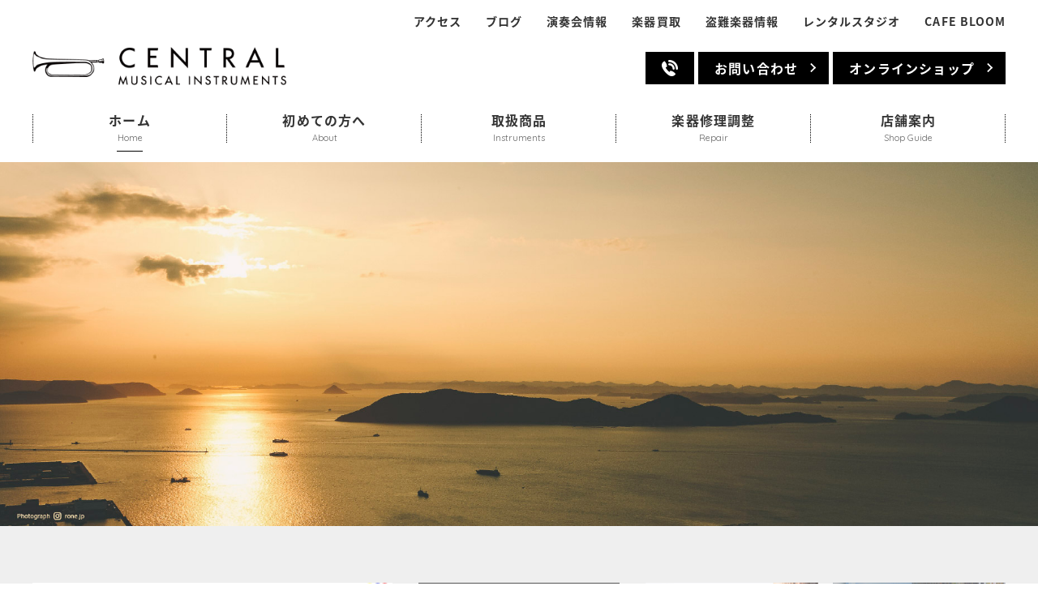

--- FILE ---
content_type: text/html; charset=UTF-8
request_url: https://central-gakki.jp/
body_size: 7394
content:
<!DOCTYPE html>
<html lang="ja">
<head prefix="og: http://ogp.me/ns# fb: http://ogp.me/ns/fb# article: http://ogp.me/ns/article#">
<meta charset="utf-8">
<title>横浜の管楽器・木管楽器・金管楽器・楽器修理はセントラル楽器</title>
<meta name="description" content="">
<meta name="keywords" content="">
<!-- Global site tag (gtag.js) - Google Analytics -->
<script async
src="https://www.googletagmanager.com/gtag/js?id=UA-130613262-1"></script>
<script>
 window.dataLayer = window.dataLayer || [];
 function gtag(){dataLayer.push(arguments);}
 gtag('js', new Date());

 gtag('config', 'UA-130613262-1');
</script>

<meta name="viewport" content="width=device-width,initial-scale=1.0,maximum-scale=1.0,user-scalable=0,viewport-fit=cover">
<meta name="format-detection" content="telephone=no">
<link href="/favicon.ico" rel="shortcut icon">
<link href="/apple-touch-icon.png" rel="apple-touch-icon">
<link href="/share/css/iniSetting.min.css" rel="stylesheet">
<link href="/share/css/generalClass.min.css" rel="stylesheet">
<link href="/share/css/generalFloat.min.css" rel="stylesheet">
<link href="/share/css/generalSpacing.min.css" rel="stylesheet">
<link href="/share/css/baseFont.min.css" rel="stylesheet">
<link href="/share/css/baseTitle.min.css" rel="stylesheet">
<link href="/share/css/layout.min.css" rel="stylesheet">
<link href="/share/css/contents.min.css" rel="stylesheet">
<link href="/share/css/blog.min.css" rel="stylesheet">
<link href="/share/css/swiper.min.css" rel="stylesheet">


<script src="//ajax.googleapis.com/ajax/libs/jquery/2.2.4/jquery.min.js"></script>
<script src="//ajax.googleapis.com/ajax/libs/jqueryui/1.12.1/jquery-ui.min.js"></script>
<script src="/share/js/window-width-update.js"></script>
<script src="/share/js/jquery.easing.js"></script>
<script src="/share/js/jquery.smoothScroll.js"></script>
<script src="/share/js/floating-nav.js"></script>
<script src="/share/js/accordion.js"></script>
<script src="/share/js/smartRollover.js"></script>
<script src="/share/js/script.js"></script>
<script src="/share/js/jquery.kerning.min.js"></script>
<script src="/share/js/gnavi.js"></script>
<script src="/share/js/lnavi.js"></script>
<script src="/share/js/jquery.tile.js"></script>
<script src="/share/js/css_browser_selector.js"></script>
<script src="/share/js/swiper.min.js"></script>

<!--[if (gte IE 6)&(lte IE 8)]>
  <script src="/share/js/selectivizr-min.js"></script>
<![endif]-->

<!--[if lt IE 9]>
<script src="/share/js/html5shiv.min.js"></script>
<script src="/share/js/css3-mediaqueries.js"></script>
<![endif]-->

<!--Webフォント-->
<link href="//fonts.googleapis.com/css?family=Anton" rel="stylesheet">
<link href="//fonts.googleapis.com/css?family=Cinzel" rel="stylesheet">
<link href="//fonts.googleapis.com/css?family=Open+Sans:600,700" rel="stylesheet">
<link href="//fonts.googleapis.com/css?family=Quicksand:300,400" rel="stylesheet">
<link rel="stylesheet" href="//fonts.googleapis.com/earlyaccess/notosansjapanese.css">

<!--OGP設定-->
<meta property="og:title" content="横浜の管楽器・木管楽器・金管楽器・楽器修理はセントラル楽器">
<meta property="og:url" content="https://central-gakki.jp/">
<meta property="og:image" content="https://central-gakki.jp/share/images/ogp.png">
<meta property="og:description" content="">
<meta property="og:type" content="website">
<meta property="og:site_name" content="横浜の管楽器・木管楽器・金管楽器・楽器修理はセントラル楽器">
<meta property="og:locale" content="ja_JP">
<meta property="fb:app_id" content="276519242902706">

<!--twitterカード-->
<meta name="twitter:card" content="summary_large_image">
<meta name="twitter:title" content="横浜の管楽器・木管楽器・金管楽器・楽器修理はセントラル楽器">
<meta name="twitter:url" content="https://central-gakki.jp/">
<meta name="twitter:image" content="https://central-gakki.jp/share/images/ogp.png">
<meta name="twitter:description" content="">
<!--
<meta name="twitter:creator" content="@">
<meta name="twitter:site" content="@">
-->

<link rel="alternate" type="application/rss+xml" title="セントラル楽器 &raquo; フィード" href="https://central-gakki.jp/feed/rss/">
<link rel="alternate" type="application/atom+xml" title="セントラル楽器 &raquo; フィード " href="https://central-gakki.jp/feed/atom/">
<link rel="stylesheet" href="share/css/top.min.css">

</head>
<body class="cate-home">

<!--FaceBook Page Plugin-->
<div id="fb-root"></div>
<script async defer crossorigin="anonymous" src="https://connect.facebook.net/ja_JP/sdk.js#xfbml=1&version=v17.0&appId=276519242902706" nonce="UBzQ2Y0X"></script>
<!--FaceBook Page Plugin-->

<header id="header">
	<a href="/" class="logo"><img src="/share/images/header-logo.png" alt="CENTRAL MUSICAL INSTRUMENTS"></a>
	<ul class="navi notosansB txt14 sp-except">
		<li><a href="/store/#index-access">アクセス</a></li>
		<li><a href="/blog/">ブログ</a></li>
		<li><a href="/concert/">演奏会情報</a></li>
		<li><a href="/purchase/">楽器買取</a></li>
		<li><a href="/lost/">盗難楽器情報</a></li>
		<li><a href="/studio/">レンタルスタジオ</a></li>
		<li><a href="/cafe-bloom/">CAFE BLOOM</a></li>
	</ul>
	<ul class="btn sp-except">
		<li>
			<div class="tel overflow"><span class="icon conversion-btn01 thin"></span><span class="text arial txt28 bold lh-xs nowrap">045-324-3111</span></div>
		</li>
		<li><a href="/contact/" class="conversion-btn01 notosansB thin aft-arrow move">お問い合わせ</a></li>
		<li><a href="https://shop.central-gakki.jp/" class="conversion-btn01 notosansB thin aft-arrow move" target="_blank">オンラインショップ</a></li>
	</ul>
	<ul id="gnavi" class="sp-except">
		<li><a href="/" id="gnavi-home">
			<p class="jp notosansB txt16 lh-l">ホーム</p>
			<p class="en quicksand txt11 gray-text01 lh-m">Home</p>
		</a></li>
		<li><a href="/about/" id="gnavi-about">
			<p class="jp notosansB txt16 lh-l">初めての方へ</p>
			<p class="en quicksand txt11 gray-text01 lh-m">About</p>
		</a></li>
		<li><a href="/sales/" id="gnavi-sales">
			<p class="jp notosansB txt16 lh-l">取扱商品</p>
			<p class="en quicksand txt11 gray-text01 lh-m">Instruments</p>
		</a></li>
		<li><a href="/repair/" id="gnavi-repair">
			<p class="jp notosansB txt16 lh-l">楽器修理調整</p>
			<p class="en quicksand txt11 gray-text01 lh-m">Repair</p>
		</a></li>
		<li><a href="/store/" id="gnavi-store">
			<p class="jp notosansB txt16 lh-l">店舗案内</p>
			<p class="en quicksand txt11 gray-text01 lh-m">Shop Guide</p>
		</a></li>
	</ul>
	<div id="btn-menu" class="sp-btn arial sp-only"></div>
</header>

<aside id="sp-menu">
	<div id="sp-menu-inner">
		<div class="header">
			<p class="logo"><a href="/"><img src="/share/images/header-logo.png" alt="CENTRAL MUSICAL INSTRUMENTS" width=""></a></p>
			<div class="close-top"><span class="icon"></span></div>
		</div>
		<div class="body">
			<ul class="mb-s">
				<li><a href="/" class="aft-arrow black r7">ホーム</a></li>
				<li><a href="/about/" class="aft-arrow black r7">初めての方へ</a></li>
				<li>
					<a href="/sales/" class="aft-arrow black r7">取扱商品</a>
					<ul class="children" id="sp-menu-sales">
						<li><a href="/sales/original.php" class="aft-arrow black r7">オリジナル商品</a></li>
						<li><a href="/sales/fl-pic.php" class="aft-arrow black r7">フルート・ピッコロ</a></li>
						<li><a href="/sales/cl.php" class="aft-arrow black r7">クラリネット</a></li>
						<li><a href="/sales/ob-eh.php" class="aft-arrow black r7">オーボエ・イングリッシュホルン</a></li>
						<li><a href="/sales/fg.php" class="aft-arrow black r7">ファゴット</a></li>
						<li><a href="/sales/sax.php" class="aft-arrow black r7">サックス</a></li>
						<li><a href="/sales/trp.php" class="aft-arrow black r7">トランペット</a></li>
						<li><a href="/sales/trb.php" class="aft-arrow black r7">トロンボーン</a></li>
						<li><a href="/sales/hr.php" class="aft-arrow black r7">ホルン</a></li>
						<li><a href="/sales/eup.php" class="aft-arrow black r7">ユーフォニアム</a></li>
						<li><a href="/sales/tub.php" class="aft-arrow black r7">チューバ</a></li>
					</ul>
				</li>
				<li><a href="/repair/" class="aft-arrow black r7">楽器修理調整</a></li>
				<li><a href="/store/" class="aft-arrow black r7">店舗案内</a></li>
				<li><a href="/concert/" class="aft-arrow black r7">演奏会情報</a></li>
				<li><a href="/purchase/" class="aft-arrow black r7">楽器買取</a></li>
				<li><a href="/lost/" class="aft-arrow black r7">盗難楽器情報</a></li>
				<li><a href="/studio/" class="aft-arrow black r7">レンタルスタジオ</a></li>
				<li><a href="/cafe-bloom/" class="aft-arrow black r7">CAFÉ BLOOM</a></li>
				<li><a href="/blog/" class="aft-arrow black r7">ブログ</a></li>
				<li><a href="/contact/" class="aft-arrow black r7">お問い合わせ</a></li>
			</ul>
			<p class="general-btns mb-s"><a href="tel:0453243111" class="conversion-btn01 notosansB max aft-arrow">お電話でのお問い合わせ</a></p>
			<p class="general-btns mb-s"><a href="/contact/" class="conversion-btn01 notosansB max aft-arrow">お問い合わせ</a></p>
			<p class="general-btns mb-s"><a href="/store/#index-access" class="conversion-btn01 notosansB max aft-arrow">アクセス</a></p>
			<p class="general-btns mb-s"><a href="/repair-call-num/mobile/" class="conversion-btn01 notosansB max aft-arrow" target="_blank">修理完了番号案内</a></p>
			<p class="general-btns"><a href="https://shop.central-gakki.jp/" class="conversion-btn01 notosansB max aft-arrow" target="_blank">オンラインショップ</a></p>
			<div class="close-btm notosans txt14">閉じる</div>
		</div>
	</div>
</aside>


<div id="main-visual">
	<img src="images/pc-main-visual01.jpg" class="sp-except-ex" alt="メインビジュアル"><img src="images/sp-main-visual01.jpg" class="sp-only-ex" alt="メインビジュアル">
</div>

<section id="section01">
	<div class="container flex-container01">
		<div class="left">
						<div id="section01-slider-wrap">
				<div id="section01-slider" class="swiper-container">
					<div class="swiper-wrapper">
						<div class="swiper-slide" data-caption="" data-href=""><img src="https://central-gakki.jp/wp-content/uploads/2018/04/d14d353e5e6faff1563015581c2bf923-10.jpg" class="zoom-img" alt=""></div><div class="swiper-slide" data-caption="" data-href="https://central-gakki.jp/cate-shop/202304/"><a href="https://central-gakki.jp/cate-shop/202304/" class="block zoom"><img src="https://central-gakki.jp/wp-content/uploads/2023/04/765641f267ad97243deb3f83f380a20c.jpg" class="zoom-img" alt=""></a></div>					</div>
				</div>
				<div class="swiper-prev sp-only aft-arrow"></div>
				<div class="swiper-next sp-only aft-arrow"></div>
			</div>
			<div class="caption-box">
				<p id="section01-slider-caption" class="lh-l"></p>
				<div class="tcenter sp-except"><a href="" class="conversion-btn01 notosansB size115 size-fixed aft-arrow move" id="section01-slider-button">詳細</a></div>
			</div>
					</div>
		<div class="middle sp-except">
			<div class="calender-box">
				<div class="datepicker">
					<div class="calender-box-head tcenter">
						<p class="tit notosansB txt14 lh-xs">営業案内</p>
						<p class="date opensans txt90">25</p>
						<p class="week arial txt14 lh-s bold"><span>SUNDAY</span></p>
					</div>
				</div>
			</div>
			<div class="schedule-box txt14 lh-s top-mb-m">
				<p class="mb-xs"><span class="icon blue-text">青</span>10:00～19:00</p>
				<p class="mb-xs"><span class="icon white-text">白</span>11:00～19:00</p>
				<p class="mb-xs"><span class="icon green-text">緑</span>10:00～18:00</p>
				<p><span class="icon red-text">赤</span>休業日</p>
			</div>
			<p class="general-tel text arial txt28 bold lh-xs tcenter top-mb-m">045-324-3111</p>
			<div class="mb-s"><a href="contact/" class="conversion-btn01 notosansB max aft-arrow move">お問い合わせ</a></div>
			<div><a href="/store/#index-access" class="conversion-btn01 notosansB max aft-arrow move">アクセス</a></div>
		</div>
		<div class="right">
			<ul class="column-list">
				<li><a href="about/" class="block zoom">
					<div class="img overflow"><img src="images/section01-img02.jpg" alt="初めての方へ" class="zoom-img"></div>
					<p class="text txt16 txt13_sp notosansB lh-m aft-arrow">初めての方へ</p>
				</a></li>
				<li><a href="store/" class="block zoom">
					<div class="img overflow" data-overlay="Store Guide"><img src="images/section01-img03.jpg" alt="店舗案内" class="zoom-img"></div>
					<p class="text txt16 txt13_sp notosansB lh-m aft-arrow">店舗案内</p>
				</a></li>
				<li><a href="https://shop.central-gakki.jp/" class="block zoom" target="_blank">
					<div class="img overflow" data-overlay="Online Shop"><img src="images/section01-img04.jpg" alt="オンラインショップ" class="zoom-img"></div>
					<p class="text txt16 txt13_sp notosansB lh-m aft-arrow">オンラインショップ</p>
				</a></li>
				<li><a href="blog/" class="block zoom">
					<div class="img overflow"><img src="images/section01-img05.png" alt="ブログ" class="zoom-img"></div>
					<p class="text txt16 txt13_sp notosansB lh-m aft-arrow">ブログ</p>
				</a></li>
			</ul>
		</div>
	</div>

	<ul class="column-list container flex-container02">
		<li data-post-parent>
			<div class="img"><a href="sales/" class="block zoom" data-overlay="Sales" data-post><img src="images/section01-navi01.jpg" alt="取扱商品" class="zoom-img"></a></div>
			<p class="text lh-m lh-s_sp"><a href="sales/" class="notosansB txt16 txt13_sp" data-post>取扱商品</a></p>
		</li>
		<li data-post-parent>
			<div class="img"><a href="purchase/" class="block zoom" data-overlay="Reuse" data-post><img src="images/section01-navi02.jpg" alt="楽器買取" class="zoom-img"></a></div>
			<p class="text lh-m lh-s_sp"><a href="purchase/" class="notosansB txt16 txt13_sp" data-post>楽器買取</a></p>
		</li>
		<li data-post-parent>
			<div class="img"><a href="repair/" class="block zoom" data-overlay="Repair" data-post><img src="images/section01-navi03.jpg" alt="楽器修理調整" class="zoom-img"></a></div>
			<p class="text lh-m lh-s_sp"><a href="repair/" class="notosansB txt16 txt13_sp" data-post>楽器修理調整</a></p>
		</li>
		<li data-post-parent>
			<div class="img"><a href="studio/" class="block zoom" data-overlay="Studio" data-post><img src="images/section01-navi04.jpg" alt="レンタルスタジオ" class="zoom-img"></a></div>
			<p class="text lh-m lh-s_sp"><a href="studio/" class="notosansB txt16 txt13_sp" data-post>レンタルスタジオ</a></p>
		</li>
		<li data-post-parent>
			<div class="img"><a href="cafe-bloom/" class="block zoom" data-overlay="CAFE BLOOM" data-post><img src="images/section01-navi05.jpg" alt="CAFE BLOOM" class="zoom-img"></a></div>
			<p class="text lh-m lh-s_sp"><a href="cafe-bloom/" class="notosansB txt16 txt13_sp" data-post>CAFE BLOOM</a></p>
		</li>
	</ul>
</section>

<section id="section-news">
	<div class="container">
		<div class="section-news-head">
			<h2 class="quicksand txt36 txt22_sp lh-m">NEWS &amp; BLOG</h2>
		</div>

		<ul class="column-list list padding-collapse_sp">

			
			<li class="sp-clickable aft-arrow_sp r12_sp black" data-post-parent>
				<div class="img mb-s mb-0_sp"><a href="https://central-gakki.jp/cate-shop/2025-2026/" class="block zoom" data-post><img src="https://central-gakki.jp/wp-content/uploads/2025/12/202bbd8bb4152e2e3683f7710b11434e-e1765017650896.jpg" alt="年末年始の営業のご案内" class="zoom-img"></a></div>
				<div class="inner">
					<p class="pc-info lh-xs mb-xs sp-except"><a href="https://central-gakki.jp/music/other/" class="cate-info">その他</a><a href="https://central-gakki.jp/category/cate-shop/" class="cate-info">ショップ</a></p>
					<p class="date txt14 txt10_sp gray-text02 lh-m mb-xs mb-0_sp">2025.12.06<a href="https://central-gakki.jp/music/other/" class="cate-info sp-only">その他</a><a href="https://central-gakki.jp/category/cate-shop/" class="cate-info sp-only">ショップ</a></p>
					<p class="tit lh-l lh-m_sp"><a href="https://central-gakki.jp/cate-shop/2025-2026/" class="txt16 txt13_sp bold normal_sp permalink" data-post>年末年始の営業のご案内</a></p>
					<a href="https://central-gakki.jp/cate-shop/2025-2026/" class="more txt14 block black aft-arrow move lh-s sp-except">詳細を見る</a>
				</div>
			</li>

			
			<li class="sp-clickable aft-arrow_sp r12_sp black" data-post-parent>
				<div class="img mb-s mb-0_sp"><a href="https://central-gakki.jp/cate-shop/clarinet20251214/" class="block zoom" data-post><img src="https://central-gakki.jp/wp-content/uploads/2025/11/ff888701855d7da069e9d245ae7bdb96.jpg" alt="武田忠善先生 クランポンクラリネット選定会" class="zoom-img"></a></div>
				<div class="inner">
					<p class="pc-info lh-xs mb-xs sp-except"><a href="https://central-gakki.jp/music/clarinet/" class="cate-info">クラリネット</a><a href="https://central-gakki.jp/category/cate-shop/" class="cate-info">ショップ</a></p>
					<p class="date txt14 txt10_sp gray-text02 lh-m mb-xs mb-0_sp">2025.11.26<a href="https://central-gakki.jp/music/clarinet/" class="cate-info sp-only">クラリネット</a><a href="https://central-gakki.jp/category/cate-shop/" class="cate-info sp-only">ショップ</a></p>
					<p class="tit lh-l lh-m_sp"><a href="https://central-gakki.jp/cate-shop/clarinet20251214/" class="txt16 txt13_sp bold normal_sp permalink" data-post>武田忠善先生 クランポンクラリネット選定会</a></p>
					<a href="https://central-gakki.jp/cate-shop/clarinet20251214/" class="more txt14 block black aft-arrow move lh-s sp-except">詳細を見る</a>
				</div>
			</li>

			
			<li class="sp-clickable aft-arrow_sp r12_sp black" data-post-parent>
				<div class="img mb-s mb-0_sp"><a href="https://central-gakki.jp/cate-shop/winter-fair-2025-2026/" class="block zoom" data-post><img src="https://central-gakki.jp/wp-content/uploads/2025/11/2025WINTERFAIR-scaled.jpg" alt="WINTER FAIR 2025-2026" class="zoom-img"></a></div>
				<div class="inner">
					<p class="pc-info lh-xs mb-xs sp-except"><a href="https://central-gakki.jp/music/%e5%85%a8%e6%a5%bd%e5%99%a8/" class="cate-info">全楽器</a><a href="https://central-gakki.jp/category/cate-shop/" class="cate-info">ショップ</a></p>
					<p class="date txt14 txt10_sp gray-text02 lh-m mb-xs mb-0_sp">2025.11.26<a href="https://central-gakki.jp/music/%e5%85%a8%e6%a5%bd%e5%99%a8/" class="cate-info sp-only">全楽器</a><a href="https://central-gakki.jp/category/cate-shop/" class="cate-info sp-only">ショップ</a></p>
					<p class="tit lh-l lh-m_sp"><a href="https://central-gakki.jp/cate-shop/winter-fair-2025-2026/" class="txt16 txt13_sp bold normal_sp permalink" data-post>WINTER FAIR 2025-2026</a></p>
					<a href="https://central-gakki.jp/cate-shop/winter-fair-2025-2026/" class="more txt14 block black aft-arrow move lh-s sp-except">詳細を見る</a>
				</div>
			</li>

			
			<li class="sp-clickable aft-arrow_sp r12_sp black" data-post-parent>
				<div class="img mb-s mb-0_sp"><a href="https://central-gakki.jp/cate-shop/bsclacl-wcase/" class="block zoom" data-post><img src="https://central-gakki.jp/wp-content/uploads/2025/10/be16dfef3e6872f88494e3df8792aa23.jpg" alt="バスクラリネット＆クラリネット  MBダブルケースのご案内" class="zoom-img"></a></div>
				<div class="inner">
					<p class="pc-info lh-xs mb-xs sp-except"><a href="https://central-gakki.jp/music/clarinet/" class="cate-info">クラリネット</a><a href="https://central-gakki.jp/category/cate-shop/" class="cate-info">ショップ</a></p>
					<p class="date txt14 txt10_sp gray-text02 lh-m mb-xs mb-0_sp">2025.10.18<a href="https://central-gakki.jp/music/clarinet/" class="cate-info sp-only">クラリネット</a><a href="https://central-gakki.jp/category/cate-shop/" class="cate-info sp-only">ショップ</a></p>
					<p class="tit lh-l lh-m_sp"><a href="https://central-gakki.jp/cate-shop/bsclacl-wcase/" class="txt16 txt13_sp bold normal_sp permalink" data-post>バスクラリネット＆クラリネット  MBダブルケースのご案内</a></p>
					<a href="https://central-gakki.jp/cate-shop/bsclacl-wcase/" class="more txt14 block black aft-arrow move lh-s sp-except">詳細を見る</a>
				</div>
			</li>

			
			<li class="sp-clickable aft-arrow_sp r12_sp black" data-post-parent>
				<div class="img mb-s mb-0_sp"><a href="https://central-gakki.jp/cate-shop/2025-10-26saxophone/" class="block zoom" data-post><img src="https://central-gakki.jp/wp-content/uploads/2025/09/aeb2f7f803b1251b0d3c32ac55fb23a4.jpg" alt="緊急開催！須川展也先生 ヤマハサクソフォーン選定会" class="zoom-img"></a></div>
				<div class="inner">
					<p class="pc-info lh-xs mb-xs sp-except"><a href="https://central-gakki.jp/music/clarinet/" class="cate-info">クラリネット</a><a href="https://central-gakki.jp/category/cate-shop/" class="cate-info">ショップ</a></p>
					<p class="date txt14 txt10_sp gray-text02 lh-m mb-xs mb-0_sp">2025.09.18<a href="https://central-gakki.jp/music/clarinet/" class="cate-info sp-only">クラリネット</a><a href="https://central-gakki.jp/category/cate-shop/" class="cate-info sp-only">ショップ</a></p>
					<p class="tit lh-l lh-m_sp"><a href="https://central-gakki.jp/cate-shop/2025-10-26saxophone/" class="txt16 txt13_sp bold normal_sp permalink" data-post>緊急開催！須川展也先生 ヤマハサクソフォーン選定会</a></p>
					<a href="https://central-gakki.jp/cate-shop/2025-10-26saxophone/" class="more txt14 block black aft-arrow move lh-s sp-except">詳細を見る</a>
				</div>
			</li>

			
		</ul>
		<div class="tcenter"><a href="blog/" class="conversion-btn01 notosansB size60 size85_sp size-fixed aft-arrow move">ニュース&amp;ブログ一覧</a></div>


	</div>
</section>


<aside id="section-banners">
	<div id="banners-slider" class="swiper-container">
		<div class="swiper-wrapper">
			<div class="swiper-slide"><img src="https://central-gakki.jp/wp-content/uploads/2018/04/d14d353e5e6faff1563015581c2bf923-10.jpg" class="zoom-img" alt=""></div><div class="swiper-slide"><a href="https://central-gakki.jp/cate-shop/202304/" class="block zoom"><img src="https://central-gakki.jp/wp-content/uploads/2023/04/765641f267ad97243deb3f83f380a20c.jpg" class="zoom-img" alt=""></a></div><div class="swiper-slide"><a href="https://central-gakki.jp/repair-call-num/mobile/" class="block zoom"><img src="https://central-gakki.jp/wp-content/uploads/2018/04/e55c453f948908f1444c58d3b419bf0e.jpg" class="zoom-img" alt=""></a></div><div class="swiper-slide"><a href="https://shop.central-gakki.jp/shopbrand/ct12/" class="block zoom"><img src="https://central-gakki.jp/wp-content/uploads/2018/04/02ec1d836004cbd9847a97a9bc86cc8a.jpg" class="zoom-img" alt=""></a></div><div class="swiper-slide"><a href="https://central-gakki.jp/cate-shop/twitter%ef%bc%86facebook/" class="block zoom"><img src="https://central-gakki.jp/wp-content/uploads/2020/10/72925f8a0c88f7a8bcdf7b8e5ea76b0c.jpg" class="zoom-img" alt=""></a></div><div class="swiper-slide"><a href="https://central-gakki.jp/cate-cafe/caferecruit/" class="block zoom"><img src="https://central-gakki.jp/wp-content/uploads/2022/12/20221216recruit.jpg" class="zoom-img" alt=""></a></div><div class="swiper-slide"><a href="https://central-gakki.jp/cate-shop/recruit2/" class="block zoom"><img src="https://central-gakki.jp/wp-content/uploads/2022/12/20221214recruit-1.jpg" class="zoom-img" alt=""></a></div>		</div>
	</div>
</aside>

<footer id="footer">
	<p class="logo"><a href="/"><img src="/share/images/footer-logo.png" alt="CENTRAL MUSICAL INSTRUMENTS"></a></p>
	<ul class="navi notosansB txt14 sp-except">
		<li><a href="/blog/">ブログ</a></li>
<!--		<li><a href="/concert/">演奏会情報</a></li>-->
		<li><a href="/purchase/">楽器買取</a></li>
<!--		<li><a href="/lost/">盗難楽器情報</a></li>-->
		<li><a href="/studio/">レンタルスタジオ</a></li>
		<li><a href="/cafe-bloom/">CAFE BLOOM</a></li>
		<li><a href="/repair-call-num/mobile/" target="_blank">修理完了番号案内</a></li>
	</ul>
	<address class="txt15 lh-xm sp-except">神奈川県横浜市神奈川区西神奈川1-15-2</address>
	<p class="general-tel text arial txt28 bold lh-xs sp-except">045-324-3111</p>
	<div class="btns sp-except"><a href="/store/#index-access" class="conversion-btn01 notosansB mr-m aft-arrow move">アクセス</a><a href="/contact/" class="conversion-btn01 notosansB aft-arrow move">お問い合わせ</a></div>
	<div id="sp-fnavi" class="sp-only">
		<ul class="column-list general-btns txt10 bold lh-xs">
			<li>
				<div id="sp-fnavi-trigger-schedule">
					<p class="tcenter">営業日</p>
				</div>
			</li><li>
				<a href="tel:0453243111" class="tel">
					<p class="tcenter">TEL</p>
				</a>
			</li><li>
				<a href="/contact/" class="mail">
					<p class="tcenter">MAIL</p>
				</a>
			</li><li>
				<a href="/store/#index-access" class="access">
					<p class="tcenter">アクセス</p>
				</a>
			</li>
		</ul>
	</div>
	<p id="copyright" class="txt12 txt8_sp lh-m">Copyright (C) Central Musical Instruments Co., Ltd. All Rights Reserved.</p>
</footer>

<aside id="sp-footer-menu-schedule" class="sp-footer-menu">
	<div class="head tcenter">
		<p class="txt17 bold lh-m">営業日のご案内</p>
		<div class="close-top"><span class="icon"></span></div>
	</div>
	<div class="body">
		<div class="inner pt-l">
			<div class="calender-box">
				<div class="datepicker">
					<div class="calender-box-head tcenter">
						<p class="tit notosansB txt14 lh-xs">営業案内</p>
						<p class="date opensans txt90">25</p>
						<p class="week arial txt14 lh-s bold"><span>SUNDAY</span></p>
					</div>
				</div>
			</div>
			<div class="schedule-box txt14 lh-s top-mb-m">
				<p class="mb-xs"><span class="icon blue-text">青</span>10:00～19:00</p>
				<p class="mb-xs"><span class="icon white-text">白</span>11:00～19:00</p>
				<p class="mb-xs"><span class="icon green-text">緑</span>10:00～18:00</p>
				<p><span class="icon red-text">赤</span>休業日</p>
			</div>
			<div class="close-btm notosans txt14">閉じる</div>
		</div>
	</div>
</aside>

<div id="btn-pagetop" class="sp-except hide scroll">
	<div class="icon"></div>
	<p class="arial txt11 bold lh-xs">PAGE TOP</p>
</div>

<!--scheduleボタン-->
<script>
//openトリガー
document.getElementById('sp-fnavi-trigger-schedule').addEventListener("click", function(e) {
	spBlogMenuOpen('sp-footer-menu-schedule');
});

//closeトリガー
document.getElementById('sp-footer-menu-schedule').addEventListener("click", function(e) {
	spBlogMenuClose(e.target, 'sp-footer-menu-schedule');
});
</script>
<!--scheduleボタン-->

<!--datepicker-->
<script>
$(function() {
	var blueDays = [];
	var redDays = [];
	var greenDays = [];

	greenDays.push('20260320');
greenDays.push('20260211');
greenDays.push('20260223');
redDays.push('20260101');
redDays.push('20260102');
redDays.push('20260103');
greenDays.push('20260112');

	$('.datepicker').datepicker({
		dayNamesMin: ['SUN', 'MON', 'TUE', 'WED', 'THU', 'FRI', 'SAT'],
		minDate: 0,
//		maxDate: '+2m',
		changeMonth: false,
		nextText: '次月',
		prevText: '前月',
		beforeShowDay: function(date) {
			var month = date.getMonth() + 1;
			var day = date.getDate();
			month = ('00'+month).slice( -2 );
			day = ('00'+day).slice( -2 );

			var check_date = date.getFullYear()+month+day;

			//優先順位
			//青>赤>緑>白

			//青の日
			for(var i in blueDays) {
				if(blueDays[i].ym == check_date) {
					return [false, 'blue-day'];
				}
			}

			//赤の日
			if(redDays.indexOf(check_date) >= 0) {
				return [false, 'red-day'];
			}

			//緑の日
			if(greenDays.indexOf(check_date) >= 0) {
				return [false, 'green-day'];
			}

			return [false, ''];
		}
	});

	//em-box
	if(blueDays[0]) $('.calender-box').append('<table class="em-box blue-text txt12 mt-xs"></table>');
	$.each(blueDays, function (index, value) {
		if (value.text) {
			$('.em-box').append('<tr><td class="tright">'+value.m+'月</td><td class="tright pr-s">'+value.d+'日</td><td>'+value.text+'</td></tr>');
		}
	});
});
</script>
<!--datepicker-->

<!--swiper-->
<script>
document.addEventListener("DOMContentLoaded", function(){
	// banners-slider
	var banners_slider_timer = null;
	var banners_slider = new Swiper('#banners-slider', {
		centeredSlides: true,
		speed: 4500,
		slidesPerView: 'auto',
		spaceBetween: 30,
		autoplay: 0.01,
		autoplayDisableOnInteraction: false,
		loop: true,
		slidesPerGroup: 1,
		onAfterResize: function() {
			//リサイズしたらスライダーが止まってしまうので再始動する
			clearTimeout(banners_slider_timer);
			banners_slider_timer = setTimeout(function() { banners_slider.slideNext(); }, 100);
		},
		breakpoints: {
			1150: {
				centeredSlides: true,
				speed: 4500,
				spaceBetween: 20,
				autoplay: 0.01,
				slidesPerGroup: 1
			},
			820: {
				centeredSlides: false,
				speed: 800,
				spaceBetween: 8,
				autoplay: 5000,
				slidesPerGroup: 3
			},
			420: {
				centeredSlides: false,
				speed: 800,
				spaceBetween: 8,
				autoplay: 5000,
				slidesPerGroup: 2
			}
		}
	});

	//hover したらストップ
	$('#banners-slider').hover(function(){
		banners_slider.stopAutoplay();
	}, function(){
		banners_slider.startAutoplay();
	});
});
</script>
<!--swiper-->
<!--swiper-->
<script>
document.addEventListener("DOMContentLoaded", function(){
	//ua判定
	//iPad の Chrome は動きが変なので fade にする
	var ua = navigator.userAgent;
	var slider_mode = (ua.indexOf('iPad') > 0 && ua.indexOf('CriOS') != -1) ? 'fade' : 'slide';

	// section01-slider
	var $caption = $('#section01-slider-caption');
	var $button = $('#section01-slider-button');
	var section01_slider = new Swiper('#section01-slider', {
		speed: 1200,
		slidesPerView: 1,
		spaceBetween: 0,
		autoplay: 5000,
		autoplayDisableOnInteraction: false,
		loop: true,
		effect: slider_mode,
		nextButton: '.swiper-next',
		prevButton: '.swiper-prev',
		onTransitionStart: section01ChangeStart,
		onTransitionEnd: section01ChangeEnd,
	});

	function section01ChangeStart (obj) {
		$caption.addClass('op0');
	}

	function section01ChangeEnd (obj) {
		var slides = obj.slides;

		var active_slide_caption = slides[obj.activeIndex].dataset.caption || null;
		$caption.removeClass('op0').html(active_slide_caption);

		var active_slide_href = slides[obj.activeIndex].dataset.href || null;
		$button.attr('href', active_slide_href);
	}
});
</script>
<!--swiper-->

<!--tile-->
<script>
$(window).on("load resize",function() {
	$("#section-news .pc-info").tileResponsive({pc:5});
	$("#section-news .tit").tileResponsive({pc:5});
});
</script>
<!--tile-->

<!--お知らせ用-->
<script>
$(function() {
	//ニュースリスト切り替え
	$(".sp-clickable").click(function(e){
		newsListClick(e,$(this));
	});
});
</script>
<!--お知らせ用-->

</body>
</html>

--- FILE ---
content_type: text/css
request_url: https://central-gakki.jp/share/css/iniSetting.min.css
body_size: 815
content:
@charset "utf-8";*{-webkit-box-sizing:border-box;box-sizing:border-box}article,blockquote,body,code,dd,div,dl,dt,fieldset,figure,footer,form,h1,h2,h3,h4,h5,h6,header,input,legend,li,nav,ol,p,pre,section,td,textarea,th,ul{margin:0;padding:0}table{border-collapse:collapse;border-spacing:0}fieldset{border:0;vertical-align:top}img{border:0;vertical-align:bottom;max-width:100%;height:auto;line-height:1}address,caption,cite,code,dfn,em,th,var{font-style:normal;font-weight:normal}ol,ul{list-style:none}caption,th{text-align:left}h1,h2,h3,h4,h5,h6{font-size:100%;font-weight:normal}q:after,q:before{content:''}abbr,acronym{border:0;font-variant:normal}sup{vertical-align:text-top}sub{vertical-align:text-bottom}button,input,select,textarea{font-family:inherit;font-size:inherit;font-weight:inherit}button,input,select,textarea{*font-size:100%}legend{color:#000}input{padding:1px}option{padding-left:10px}button{cursor:pointer}

--- FILE ---
content_type: text/css
request_url: https://central-gakki.jp/share/css/generalClass.min.css
body_size: 2023
content:
@charset "utf-8";.hyde{display:none}.hidden{visibility:hidden}.bcenter{margin-left:auto;margin-right:auto}.bright{margin-left:auto}.bleft{margin-right:auto}.clear{clear:both}.block{display:block}.iblock{display:inline-block}.inline{display:inline}.flex{display:-webkit-box;display:-ms-flexbox;display:flex}.iflex{display:-webkit-inline-box;display:-ms-inline-flexbox;display:inline-flex}.frame{padding:1px;border:1px solid #e3e3e3}.nolistStyle{list-style:none!important}.nowrap{white-space:nowrap}.ti-0{text-indent:0}@media screen and (max-width:820px){.bcenter_sp{margin-left:auto;margin-right:auto}.bright_sp{margin-left:auto}.bleft_sp{margin-right:auto}.block_sp{display:block}.iblock_sp{display:inline-block}.inline_sp{display:inline}.flex_sp{display:-webkit-box;display:-ms-flexbox;display:flex}.iflex_sp{display:-webkit-inline-box;display:-ms-inline-flexbox;display:inline-flex}}.no-border-bottom{border-bottom:none!important}.no-border-top{border-top:none!important}.no-border-left{border-left:none!important}.no-border-right{border-right:none!important}.font1px{font-size:1px}.bold{font-weight:bold}.normal{font-weight:normal}.red{color:#f00}.lh-xs{line-height:1}.lh-s{line-height:1.2}.lh-xm{line-height:1.35}.lh-m{line-height:1.5}.lh-l{line-height:1.75}.lh-xl{line-height:1.8}.text-decoration{text-decoration:underline}.tdl{text-decoration:line-through}.break-all{word-break:break-all}@media screen and (min-width:1151px){.bold_pc{font-weight:bold}.normal_pc{font-weight:normal}.red_pc{color:#f00}.lh-xs_pc{line-height:1}.lh-s_pc{line-height:1.2}.lh-xm_pc{line-height:1.35}.lh-m_pc{line-height:1.5}.lh-l_pc{line-height:1.75}.lh-xl_pc{line-height:1.8}.text-decoration_pc{text-decoration:underline}.break-all_pc{word-break:break-all}}@media screen and (min-width:821px) and (max-width:1150px){.bold_tb{font-weight:bold}.normal_tb{font-weight:normal}.red_tb{color:#f00}.lh-xs_tb{line-height:1}.lh-s_tb{line-height:1.2}.lh-xm_tb{line-height:1.35}.lh-m_tb{line-height:1.5}.lh-l_tb{line-height:1.75}.lh-xl_tb{line-height:1.8}.text-decoration_tb{text-decoration:underline}.break-all_tb{word-break:break-all}}@media screen and (max-width:820px){.bold_sp{font-weight:bold}.normal_sp{font-weight:normal}.red_sp{color:#f00}.lh-xs_sp{line-height:1}.lh-s_sp{line-height:1.2}.lh-xm_sp{line-height:1.35}.lh-m_sp{line-height:1.5}.lh-l_sp{line-height:1.75}.lh-xl_sp{line-height:1.8}.text-decoration_sp{text-decoration:underline}.break-all_sp{word-break:break-all}}.tcenter{text-align:center!important}.tleft{text-align:left!important}.tright{text-align:right!important}.tj{text-align:justify!important}.vtop,.vtop td,.vtop th{vertical-align:top!important}.vmiddle,.vmiddle td,.vmiddle th{vertical-align:middle!important}.vbottom,.vbottom td,.vbottom th{vertical-align:bottom!important}.td-right td{text-align:right}.td-center td{text-align:center}.th-right th{text-align:right}.th-center th{text-align:center}@media screen and (min-width:1151px){.tcenter_pc{text-align:center!important}.tleft_pc{text-align:left!important}.tright_pc{text-align:right!important}.vtop_pc,.vtop_pc td,.vtop_pc th{vertical-align:top!important}.vmiddle_pc,.vmiddle_pc td,.vmiddle_pc th{vertical-align:middle!important}.vbottom_pc,.vbottom_pc td,.vbottom_pc th{vertical-align:bottom!important}.td-right_pc td{text-align:right}.td-center_pc td{text-align:center}.th-right_pc th{text-align:right}.th-center_pc th{text-align:center}}@media screen and (min-width:821px) and (max-width:1150px){.tcenter_tb{text-align:center!important}.tleft_tb{text-align:left!important}.tright_tb{text-align:right!important}.vtop_tb,.vtop_tb td,.vtop_tb th{vertical-align:top!important}.vmiddle_tb,.vmiddle_tb td,.vmiddle_tb th{vertical-align:middle!important}.vbottom_tb,.vbottom_tb td,.vbottom_tb th{vertical-align:bottom!important}.td-right_tb td{text-align:right}.td-center_tb td{text-align:center}.th-right_tb th{text-align:right}.th-center_tb th{text-align:center}}@media screen and (max-width:820px){.tcenter_sp{text-align:center!important}.tleft_sp{text-align:left!important}.tright_sp{text-align:right!important}.vtop_sp,.vtop_sp td,.vtop_sp th{vertical-align:top!important}.vmiddle_sp,.vmiddle_sp td,.vmiddle_sp th{vertical-align:middle!important}.vbottom_sp,.vbottom_sp td,.vbottom_sp th{vertical-align:bottom!important}.td-right_sp td{text-align:right}.td-center_sp td{text-align:center}.th-right_sp th{text-align:right}.th-center_sp th{text-align:center}}@media print,screen and (min-width:1151px){.sp-only{display:none!important}.tb-only{display:none!important}.pc-except{display:none!important}}@media screen and (min-width:821px) and (max-width:1150px){.pc-only{display:none!important}.sp-only{display:none!important}}@media screen and (max-width:820px){.tb-only{display:none!important}.pc-only{display:none!important}.sp-except{display:none!important}}@media print,screen and (min-width:1151px){.sp-only-ex{display:none!important}.tb-only-ex{display:none!important}.pc-except-ex{display:none!important}}@media screen and (min-width:601px) and (max-width:1150px){.pc-only-ex{display:none!important}.sp-only-ex{display:none!important}}@media screen and (max-width:600px){.pc-only-ex{display:none!important}.tb-only-ex{display:none!important}.sp-except-ex{display:none!important}}@media screen and (min-width:821px){.alpha{-webkit-transition:opacity .3s;-o-transition:opacity .3s;transition:opacity .3s}.alpha:hover{opacity:.7}}@media screen and (max-width:820px){.padding-collapse_sp{margin:0 -10px}}.aft-arrow,.bef-arrow{padding-right:25px;position:relative}.aft-arrow:after,.bef-arrow:before{position:absolute;top:50%;right:17px;display:block;content:"";width:7px;height:7px;margin-top:-5px;border-top:2px solid #fff;border-right:2px solid #fff;-webkit-transform:rotate(45deg) scale(.9);-ms-transform:rotate(45deg) scale(.9);transform:rotate(45deg) scale(.9)}.aft-arrow.black:after,.bef-arrow.black:before{border-color:#000}.aft-arrow.r7,.bef-arrow.r7{padding-right:15px}.aft-arrow.r7:after,.bef-arrow.r7:before{right:7px}.aft-arrow.r12,.bef-arrow.r12{padding-right:20px}.aft-arrow.r12:after,.bef-arrow.r12:before{right:12px}@media screen and (max-width:820px){.aft-arrow.r7_sp,.bef-arrow.r7_sp{padding-right:15px}.aft-arrow.r7_sp:after,.bef-arrow.r7_sp:before{right:7px}.aft-arrow.r12_sp,.bef-arrow.r12_sp{padding-right:20px}.aft-arrow.r12_sp:after,.bef-arrow.r12_sp:before{right:12px}.aft-arrow.r17_sp,.bef-arrow.r17_sp{padding-right:25px}.aft-arrow.r17_sp:after,.bef-arrow.r17_sp:before{right:17px}}.aft-arrow.move:after,.bef-arrow.move:before{-webkit-transition:right .3s;-o-transition:right .3s;transition:right .3s}@media only screen and (min-width:821px){.aft-arrow.move:hover:after,.bef-arrow.move:hover:before{right:12px}.aft-arrow.move.r7:hover:after,.bef-arrow.move.r7:hover:before{right:2px}.aft-arrow.move.r12:hover:after,.bef-arrow.move.r12:hover:before{right:7px}}@media screen and (max-width:820px){.aft-arrow_sp,.bef-arrow_sp{padding-right:25px;position:relative}.aft-arrow_sp:after,.bef-arrow_sp:before{position:absolute;top:50%;right:17px;display:block;content:"";width:7px;height:7px;margin-top:-5px;border-top:2px solid #fff;border-right:2px solid #fff;-webkit-transform:rotate(45deg) scale(.9);-ms-transform:rotate(45deg) scale(.9);transform:rotate(45deg) scale(.9)}.aft-arrow_sp.black:after,.bef-arrow_sp.black:before{border-color:#000}.aft-arrow_sp.r7_sp,.bef-arrow_sp.r7_sp{padding-right:15px}.aft-arrow_sp.r7_sp:after,.bef-arrow_sp.r7_sp:before{right:7px}.aft-arrow_sp.r12_sp,.bef-arrow_sp.r12_sp{padding-right:20px}.aft-arrow_sp.r12_sp:after,.bef-arrow_sp.r12_sp:before{right:12px}.aft-arrow_sp.r17_sp,.bef-arrow_sp.r17_sp{padding-right:25px}.aft-arrow_sp.r17_sp:after,.bef-arrow_sp.r17_sp:before{right:17px}}@media screen and (max-width:820px){.sp-clickable:not(.only-title){-webkit-tap-highlight-color:rgba(0,0,0,0.3);cursor:pointer}.sp-clickable a{cursor:default;pointer-events:none}}[data-accordion-dt]{cursor:pointer;position:relative}[data-accordion-dt] .open{position:absolute;top:0;right:0;bottom:0;width:76px;height:100%;display:-webkit-box;display:-ms-flexbox;display:flex;-webkit-box-pack:center;-ms-flex-pack:center;justify-content:center;-webkit-box-align:center;-ms-flex-align:center;align-items:center}[data-accordion-dt] .open-inner{padding-bottom:10px;width:100%;position:relative}[data-accordion-dt] .open-inner:after{content:"";position:absolute;right:0;bottom:0;left:0;display:block;width:100%;height:76px;background:url(../images/accordion-arrow.png) no-repeat center center;-webkit-transition:-webkit-transform .3s;transition:-webkit-transform .3s;-o-transition:transform .3s;transition:transform .3s;transition:transform .3s, -webkit-transform .3s}[data-accordion-dt]:hover .open-inner:after{-webkit-transform:rotate(15deg);-ms-transform:rotate(15deg);transform:rotate(15deg)}[data-accordion-dt].selected .open-inner:after{-webkit-transform:rotate(90deg);-ms-transform:rotate(90deg);transform:rotate(90deg)}[data-accordion-dt] .open .text:before{content:"OPEN"}[data-accordion-dt].selected .open .text:before{content:"CLOSE"}[data-accordion-dt] .icon{width:54px;height:54px;border-radius:50%;background:#000;margin:15px auto 0;position:relative}[data-accordion-dt] .icon:after,[data-accordion-dt] .icon:before{content:"";position:absolute;top:50%;left:50%;display:block;width:36px;height:3px;margin-top:-1px;margin-left:-18px;background:#fff}[data-accordion-dt] .icon:after{opacity:1;-webkit-transform:rotate(-90deg);-ms-transform:rotate(-90deg);transform:rotate(-90deg);-webkit-transition:opacity .3s, -webkit-transform .3s;transition:opacity .3s, -webkit-transform .3s;-o-transition:opacity .3s, transform .3s;transition:opacity .3s, transform .3s;transition:opacity .3s, transform .3s, -webkit-transform .3s}[data-accordion-dt].selected .icon:after{opacity:.3;-webkit-transform:rotate(0deg);-ms-transform:rotate(0deg);transform:rotate(0deg)}@media screen and (max-width:820px){[data-accordion-dt] .open{-webkit-transform:scale(.6);-ms-transform:scale(.6);transform:scale(.6);-webkit-transform-origin:right center;-ms-transform-origin:right center;transform-origin:right center}}

--- FILE ---
content_type: text/css
request_url: https://central-gakki.jp/share/css/generalSpacing.min.css
body_size: 1006
content:
@charset "utf-8";.mt-0{margin-top:0!important}.pt-0{padding-top:0!important}.mt-xs{margin-top:5px!important}.pt-xs{padding-top:5px!important}.mt-s{margin-top:10px!important}.pt-s{padding-top:10px!important}.mt-xm{margin-top:20px!important}.pt-xm{padding-top:20px!important}.mt-m{margin-top:30px!important}.pt-m{padding-top:30px!important}.mt-l{margin-top:50px!important}.pt-l{padding-top:50px!important}.mr-0{margin-right:0!important}.pr-0{padding-right:0!important}.mr-xs{margin-right:5px!important}.pr-xs{padding-right:5px!important}.mr-s{margin-right:10px!important}.pr-s{padding-right:10px!important}.mr-xm{margin-right:20px!important}.pr-xm{padding-right:20px!important}.mr-m{margin-right:30px!important}.pr-m{padding-right:30px!important}.ml-0{margin-left:0!important}.pl-0{padding-left:0!important}.ml-xs{margin-left:5px!important}.pl-xs{padding-left:5px!important}.ml-s{margin-left:10px!important}.pl-s{padding-left:10px!important}.ml-xm{margin-left:20px!important}.pl-xm{padding-left:20px!important}.ml-m{margin-left:30px!important}.pl-m{padding-left:30px!important}.mb-0{margin-bottom:0!important}.mb-xs{margin-bottom:5px!important}.mb-s{margin-bottom:10px!important}.mb-xm{margin-bottom:20px!important}.mb-m{margin-bottom:30px!important}.mb-l{margin-bottom:50px!important}.mb-xl{margin-bottom:70px!important}.mb-xxl{margin-bottom:90px!important}.pb-0{padding-bottom:0!important}.pb-xs{padding-bottom:5px!important}.pb-s{padding-bottom:10px!important}.pb-xm{padding-bottom:20px!important}.pb-m{padding-bottom:30px!important}.pb-l{padding-bottom:50px!important}.pb-xl{padding-bottom:70px!important}.pb-xxl{padding-bottom:90px!important}@media screen and (max-width:820px){.mt-s{margin-top:10px!important}.pt-s{padding-top:10px!important}.mt-m{margin-top:15px!important}.pt-m{padding-top:15px!important}.mt-xm{margin-top:15px!important}.pt-xm{padding-top:15px!important}.mt-l{margin-top:20px!important}.pt-l{padding-top:20px!important}.mr-s{margin-right:10px!important}.pr-s{padding-right:10px!important}.mr-m{margin-right:15px!important}.pr-m{padding-right:15px!important}.mr-xm{margin-right:15px!important}.pr-xm{padding-right:15px!important}.ml-s{margin-left:10px!important}.pl-s{padding-left:10px!important}.ml-m{margin-left:15px!important}.pl-m{padding-left:15px!important}.ml-xm{margin-left:15px!important}.pl-xm{padding-left:15px!important}.mb-xs{margin-bottom:5px!important}.mb-s{margin-bottom:10px!important}.mb-xm{margin-bottom:15px!important}.mb-m{margin-bottom:15px!important}.mb-l{margin-bottom:20px!important}.mb-xl{margin-bottom:20px!important}.mb-xxl{margin-bottom:30px!important}.pb-xs{padding-bottom:5px!important}.pb-s{padding-bottom:10px!important}.pb-xm{padding-bottom:15px!important}.pb-m{padding-bottom:15px!important}.pb-l{padding-bottom:20px!important}.pb-xl{padding-bottom:20px!important}.pb-xxl{padding-bottom:30px!important}}@media screen and (max-width:820px){.mt-0_sp{margin-top:0!important}.pt-0_sp{padding-top:0!important}.mt-xs_sp{margin-top:5px!important}.pt-xs_sp{padding-top:5px!important}.mt-s_sp{margin-top:10px!important}.pt-s_sp{padding-top:10px!important}.mt-m_sp{margin-top:15px!important}.pt-m_sp{padding-top:15px!important}.mt-xm_sp{margin-top:15px!important}.pt-xm_sp{padding-top:15px!important}.mt-l_sp{margin-top:20px!important}.pt-l_sp{padding-top:20px!important}.mr-0_sp{margin-right:0!important}.pr-0_sp{padding-right:0!important}.mr-s_sp{margin-right:10px!important}.pr-s_sp{padding-right:10px!important}.mr-m_sp{margin-right:15px!important}.pr-m_sp{padding-right:15px!important}.mr-xm_sp{margin-right:15px!important}.pr-xm_sp{padding-right:15px!important}.ml-0_sp{margin-left:0!important}.pl-0_sp{padding-left:0!important}.ml-s_sp{margin-left:10px!important}.pl-s_sp{padding-left:10px!important}.ml-m_sp{margin-left:15px!important}.pl-m_sp{padding-left:15px!important}.ml-xm_sp{margin-left:15px!important}.pl-xm_sp{padding-left:15px!important}.mb-0_sp{margin-bottom:0!important}.mb-xs_sp{margin-bottom:5px!important}.mb-s_sp{margin-bottom:10px!important}.mb-xm_sp{margin-bottom:15px!important}.mb-m_sp{margin-bottom:15px!important}.mb-l_sp{margin-bottom:20px!important}.mb-xl_sp{margin-bottom:20px!important}.mb-xxl_sp{margin-bottom:30px!important}.pb-0_sp{padding-bottom:0!important}.pb-xs_sp{padding-bottom:5px!important}.pb-s_sp{padding-bottom:10px!important}.pb-xm_sp{padding-bottom:15px!important}.pb-m_sp{padding-bottom:15px!important}.pb-l_sp{padding-bottom:20px!important}.pb-xl_sp{padding-bottom:20px!important}.pb-xxl_sp{padding-bottom:30px!important}}.size-mr1{margin-right:0.833333333%}.size-mr2{margin-right:1.666666667%}.size-mr3{margin-right:2.5%}.size-mr4{margin-right:3.333333333%}.size-mr5{margin-right:4.166666667%}.size-mr6{margin-right:5%}.size-mr7{margin-right:5.833333333%}.size-mr8{margin-right:6.666666667%}.size-mr9{margin-right:7.5%}.size-mr10{margin-right:8.333333333%}.size-mr11{margin-right:9.166666667%}.size-mr12{margin-right:10%}.size-mr13{margin-right:10.83333333%}.size-mr14{margin-right:11.66666667%}.size-mr15{margin-right:12.5%}.size-mr16{margin-right:13.33333333%}.size-mr17{margin-right:14.16666667%}.size-mr18{margin-right:15%}.size-mr19{margin-right:15.83333333%}.size-mr20{margin-right:16.66666667%}@media screen and (max-width:820px){.size-mr1:not(.size-fixed),.size-mr2:not(.size-fixed),.size-mr3:not(.size-fixed),.size-mr4:not(.size-fixed),.size-mr5:not(.size-fixed),.size-mr6:not(.size-fixed),.size-mr7:not(.size-fixed),.size-mr8:not(.size-fixed),.size-mr9:not(.size-fixed),.size-mr10:not(.size-fixed),.size-mr11:not(.size-fixed),.size-mr12:not(.size-fixed),.size-mr13:not(.size-fixed),.size-mr14:not(.size-fixed),.size-mr15:not(.size-fixed),.size-mr16:not(.size-fixed),.size-mr17:not(.size-fixed),.size-mr18:not(.size-fixed),.size-mr19:not(.size-fixed),.size-mr20:not(.size-fixed){margin-right:0}.size-mr1_sp{margin-right:0.833333333%}.size-mr2_sp{margin-right:1.666666667%}.size-mr3_sp{margin-right:2.5%}.size-mr4_sp{margin-right:3.333333333%}.size-mr5_sp{margin-right:4.166666667%}.size-mr6_sp{margin-right:5%}.size-mr7_sp{margin-right:5.833333333%}.size-mr8_sp{margin-right:6.666666667%}.size-mr9_sp{margin-right:7.5%}.size-mr10_sp{margin-right:8.333333333%}.size-mr11_sp{margin-right:9.166666667%}.size-mr12_sp{margin-right:10%}.size-mr13_sp{margin-right:10.83333333%}.size-mr14_sp{margin-right:11.66666667%}.size-mr15_sp{margin-right:12.5%}.size-mr16_sp{margin-right:13.33333333%}.size-mr17_sp{margin-right:14.16666667%}.size-mr18_sp{margin-right:15%}.size-mr19_sp{margin-right:15.83333333%}.size-mr20_sp{margin-right:16.66666667%}}.size-ml1{margin-left:0.833333333%}.size-ml2{margin-left:1.666666667%}.size-ml3{margin-left:2.5%}.size-ml4{margin-left:3.333333333%}.size-ml5{margin-left:4.166666667%}.size-ml6{margin-left:5%}.size-ml7{margin-left:5.833333333%}.size-ml8{margin-left:6.666666667%}.size-ml9{margin-left:7.5%}.size-ml10{margin-left:8.333333333%}.size-ml11{margin-left:9.166666667%}.size-ml12{margin-left:10%}.size-ml13{margin-left:10.83333333%}.size-ml14{margin-left:11.66666667%}.size-ml15{margin-left:12.5%}.size-ml16{margin-left:13.33333333%}.size-ml17{margin-left:14.16666667%}.size-ml18{margin-left:15%}.size-ml19{margin-left:15.83333333%}.size-ml20{margin-left:16.66666667%}@media screen and (max-width:820px){.size-ml1:not(.size-fixed),.size-ml2:not(.size-fixed),.size-ml3:not(.size-fixed),.size-ml4:not(.size-fixed),.size-ml5:not(.size-fixed),.size-ml6:not(.size-fixed),.size-ml7:not(.size-fixed),.size-ml8:not(.size-fixed),.size-ml9:not(.size-fixed),.size-ml10:not(.size-fixed),.size-ml11:not(.size-fixed),.size-ml12:not(.size-fixed),.size-ml13:not(.size-fixed),.size-ml14:not(.size-fixed),.size-ml15:not(.size-fixed),.size-ml16:not(.size-fixed),.size-ml17:not(.size-fixed),.size-ml18:not(.size-fixed),.size-ml19:not(.size-fixed),.size-ml20:not(.size-fixed){margin-left:0}.size-ml1_sp{margin-left:0.833333333%}.size-ml2_sp{margin-left:1.666666667%}.size-ml3_sp{margin-left:2.5%}.size-ml4_sp{margin-left:3.333333333%}.size-ml5_sp{margin-left:4.166666667%}.size-ml6_sp{margin-left:5%}.size-ml7_sp{margin-left:5.833333333%}.size-ml8_sp{margin-left:6.666666667%}.size-ml9_sp{margin-left:7.5%}.size-ml10_sp{margin-left:8.333333333%}.size-ml11_sp{margin-left:9.166666667%}.size-ml12_sp{margin-left:10%}.size-ml13_sp{margin-left:10.83333333%}.size-ml14_sp{margin-left:11.66666667%}.size-ml15_sp{margin-left:12.5%}.size-ml16_sp{margin-left:13.33333333%}.size-ml17_sp{margin-left:14.16666667%}.size-ml18_sp{margin-left:15%}.size-ml19_sp{margin-left:15.83333333%}.size-ml20_sp{margin-left:16.66666667%}}

--- FILE ---
content_type: text/css
request_url: https://central-gakki.jp/share/css/baseFont.min.css
body_size: 1674
content:
@charset "utf-8";:after,:before,body{font-family:-apple-system, BlinkMacSystemFont, Arial, "Helvetica Neue", "ヒラギノ角ゴ Pro W3", "Hiragino Kaku Gothic Pro", Verdana, "メイリオ", Meiryo, sans-serif;color:#333;-webkit-font-smoothing:antialiased;-moz-osx-font-smoothing:grayscale}::-moz-selection{color:#fff;background:#000}::selection{color:#fff;background:#000}@font-face{font-family:'arial-black';src:local('Arial Black')}@font-face{font-family:'arial-black';src:local('Arial Black')}.notosansM{font-family:-apple-system, BlinkMacSystemFont, "Noto Sans Japanese", Arial, "Helvetica Neue", "ヒラギノ角ゴ Pro W3", "Hiragino Kaku Gothic Pro", Verdana, "メイリオ", Meiryo, sans-serif;font-weight:500;letter-spacing:.075em}@media screen and (max-width:820px){.notosansM{letter-spacing:0}}.notosansB{font-family:-apple-system, BlinkMacSystemFont, "Noto Sans Japanese", Arial, "Helvetica Neue", "ヒラギノ角ゴ Pro W3", "Hiragino Kaku Gothic Pro", Verdana, "メイリオ", Meiryo, sans-serif;font-weight:700;letter-spacing:.075em}@media screen and (max-width:820px){.notosansB{letter-spacing:0}}.notosansH{font-family:-apple-system, BlinkMacSystemFont, "Noto Sans Japanese", Arial, "Helvetica Neue", "ヒラギノ角ゴ Pro W3", "Hiragino Kaku Gothic Pro", Verdana, "メイリオ", Meiryo, sans-serif;font-weight:900;letter-spacing:.075em}@media screen and (max-width:820px){.notosansH{letter-spacing:0}}.meiryo{font-family:-apple-system, BlinkMacSystemFont, Arial, "Helvetica Neue", "ヒラギノ角ゴ Pro W3", "Hiragino Kaku Gothic Pro", Verdana, "メイリオ", Meiryo, sans-serif}@media screen and (max-width:820px){.meiryo_sp{font-family:-apple-system, BlinkMacSystemFont, Arial, "Helvetica Neue", "ヒラギノ角ゴ Pro W3", "Hiragino Kaku Gothic Pro", Verdana, "メイリオ", Meiryo, sans-serif}}.anton{font-family:'Anton', Arial, Helvetica, sans-serif}.helvetica{font-family:Helvetica, Arial, sans-serif}.opensans600{font-family:'Open Sans', Arial Bold, "Arial Bold", Gadget, sans-serif;font-weight:600}.opensans{font-family:'Open Sans', Arial Bold, "Arial Bold", Gadget, sans-serif;font-weight:700}.arial-black{font-family:Arial Black, Arial Bold, "Arial Bold", Gadget, sans-serif}.arial{font-family:Arial, sans-serif}.cinzel{font-family:'Cinzel', Arial, Helvetica, sans-serif}.oswald400{font-family:'Oswald', Arial, Helvetica, sans-serif;font-weight:400}.oswald600{font-family:'Oswald', Arial, Helvetica, sans-serif;font-weight:600}.quicksand{font-family:'Quicksand', Arial, Helvetica, sans-serif;font-weight:400}.quicksand300{font-family:'Quicksand', Arial, Helvetica, sans-serif;font-weight:300}.times{font-family:Times New Roman, Arial, Helvetica, serif}html{font-size:16px}body{line-height:2.05}.txt5{font-size:0.31rem}.txt6{font-size:0.38rem}.txt7{font-size:0.44rem}.txt8{font-size:0.5rem}.txt9{font-size:0.56rem}.txt10{font-size:0.63rem}.txt11{font-size:0.69rem}.txt12{font-size:0.75rem}.txt13{font-size:0.81rem}.txt14{font-size:0.88rem}.txt15{font-size:0.94rem}.txt16{font-size:1rem}.txt17{font-size:1.06rem}.txt18{font-size:1.13rem}.txt19{font-size:1.19rem}.txt20{font-size:1.25rem}.txt21{font-size:1.31rem}.txt22{font-size:1.38rem}.txt23{font-size:1.44rem}.txt24{font-size:1.5rem}.txt25{font-size:1.56rem}.txt26{font-size:1.63rem}.txt27{font-size:1.69rem}.txt28{font-size:1.75rem}.txt29{font-size:1.81rem}.txt30{font-size:1.88rem}.txt31{font-size:1.94rem}.txt32{font-size:2rem}.txt33{font-size:2.06rem}.txt34{font-size:2.13rem}.txt35{font-size:2.19rem}.txt36{font-size:2.25rem}.txt37{font-size:2.31rem}.txt38{font-size:2.38rem}.txt39{font-size:2.44rem}.txt40{font-size:2.5rem}.txt41{font-size:2.56rem}.txt42{font-size:2.63rem}.txt43{font-size:2.69rem}.txt44{font-size:2.75rem}.txt45{font-size:2.81rem}.txt46{font-size:2.88rem}.txt47{font-size:2.94rem}.txt48{font-size:3rem}.txt49{font-size:3.06rem}.txt50{font-size:3.13rem}.txt55{font-size:3.44rem}.txt60{font-size:3.75rem}.txt65{font-size:4.06rem}.txt70{font-size:4.38rem}.txt75{font-size:4.69rem}.txt80{font-size:5rem}.txt85{font-size:5.31rem}.txt90{font-size:5.63rem}.txt95{font-size:5.94rem}.txt100{font-size:6.25rem}.txt110{font-size:6.88rem}.txt120{font-size:7.5rem}.txt130{font-size:8.13rem}.txt140{font-size:8.75rem}.txt150{font-size:9.38rem}@media screen and (max-width:820px){html{font-size:16px}body{line-height:1.7}.txt5_sp{font-size:0.31rem}.txt6_sp{font-size:0.38rem}.txt7_sp{font-size:0.44rem}.txt8_sp{font-size:0.5rem}.txt9_sp{font-size:0.56rem}.txt10_sp{font-size:0.63rem}.txt11_sp{font-size:0.69rem}.txt12_sp{font-size:0.75rem}.txt13_sp{font-size:0.81rem}.txt14_sp{font-size:0.88rem}.txt15_sp{font-size:0.94rem}.txt16_sp{font-size:1rem}.txt17_sp{font-size:1.06rem}.txt18_sp{font-size:1.13rem}.txt19_sp{font-size:1.19rem}.txt20_sp{font-size:1.25rem}.txt21_sp{font-size:1.31rem}.txt22_sp{font-size:1.38rem}.txt23_sp{font-size:1.44rem}.txt24_sp{font-size:1.5rem}.txt25_sp{font-size:1.56rem}.txt26_sp{font-size:1.63rem}.txt27_sp{font-size:1.69rem}.txt28_sp{font-size:1.75rem}.txt29_sp{font-size:1.81rem}.txt30_sp{font-size:1.88rem}.txt31_sp{font-size:1.94rem}.txt32_sp{font-size:2rem}.txt33_sp{font-size:2.06rem}.txt34_sp{font-size:2.13rem}.txt35_sp{font-size:2.19rem}.txt36_sp{font-size:2.25rem}.txt37_sp{font-size:2.31rem}.txt38_sp{font-size:2.38rem}.txt39_sp{font-size:2.44rem}.txt40_sp{font-size:2.5rem}.txt41_sp{font-size:2.56rem}.txt42_sp{font-size:2.63rem}.txt43_sp{font-size:2.69rem}.txt44_sp{font-size:2.75rem}.txt45_sp{font-size:2.81rem}.txt46_sp{font-size:2.88rem}.txt47_sp{font-size:2.94rem}.txt48_sp{font-size:3rem}.txt49_sp{font-size:3.06rem}.txt50_sp{font-size:3.13rem}.txt55_sp{font-size:3.44rem}.txt60_sp{font-size:3.75rem}.txt65_sp{font-size:4.06rem}.txt70_sp{font-size:4.38rem}.txt75_sp{font-size:4.69rem}.txt80_sp{font-size:5rem}.txt85_sp{font-size:5.31rem}.txt90_sp{font-size:5.63rem}.txt95_sp{font-size:5.94rem}.txt100_sp{font-size:6.25rem}.txt110_sp{font-size:6.88rem}.txt120_sp{font-size:7.5rem}.txt130_sp{font-size:8.13rem}.txt140_sp{font-size:8.75rem}.txt150_sp{font-size:9.38rem}}a,a:visited{color:#ff6600}a{text-decoration:none}a:active,a:hover{color:#ff6600;text-decoration:underline}@media screen and (max-width:820px){a,a:visited{color:#ff6600}a{text-decoration:underline}a:active,a:hover{color:#ff6600;text-decoration:underline}}strong{}@media screen and (max-width:820px){strong{}}.black-text01,a.black-text01{color:#333}.gray-text01,a.gray-text01{color:#6e6e6e}.gray-text02,a.gray-text02{color:#808080}.blue-text,a.blue-text{color:#79eeff}.red-text,a.red-text{color:#ff0000}.green-text,a.green-text{color:#5aff00}.white-text,a.white-text{color:#fff}.general-tel:before{content:"";display:inline-block;width:30px;height:30px;background:#000 url(../images/tel-icon-white.png) no-repeat center center / 20px 20px;border-radius:50%;margin-right:10px;margin-top:2px;vertical-align:bottom}.general-tel.fax:before{background-image:url(../images/fax-icon-white.png);background-size:24px 9px}@media screen and (max-width:820px){.general-tel:before{width:25px;height:25px;background-size:16px 16px}.general-tel.fax:before{background-size:19px 7px}}.cate-info,a.cate-info{display:inline-block;font-size:0.81rem;background:#000;color:#fff;text-align:center;padding:4px 11px 3px;border-radius:3px;line-height:1.2;text-decoration:none;vertical-align:middle;-webkit-transition:background .3s;-o-transition:background .3s;transition:background .3s}@media only screen and (min-width:821px){a.cate-info:hover{background:#545454}}@media screen and (max-width:820px){.cate-info,a.cate-info{font-size:0.56rem;padding:3px 6px 1px}.ipad .cate-info,.ipad a.cate-info,.iphone .cate-info,.iphone a.cate-info,.mac .cate-info,.mac a.cate-info{padding-top:2px;padding-bottom:2px}}

--- FILE ---
content_type: text/css
request_url: https://central-gakki.jp/share/css/baseTitle.min.css
body_size: 1312
content:
@charset "utf-8";.tit-text-l{}@media screen and (max-width:820px){}.tit-text-m{}@media screen and (max-width:820px){.tit-text-m{}}.tit-text-s{}@media screen and (max-width:820px){.tit-text-s{}}.tit01{font-family:-apple-system, BlinkMacSystemFont, "Noto Sans Japanese", Arial, "Helvetica Neue", "ヒラギノ角ゴ Pro W3", "Hiragino Kaku Gothic Pro", Verdana, "メイリオ", Meiryo, sans-serif;font-weight:500;font-size:2rem;text-align:center;margin-bottom:40px;line-height:1.35;letter-spacing:.075em}.tit01-sub{font-family:-apple-system, BlinkMacSystemFont, "Noto Sans Japanese", Arial, "Helvetica Neue", "ヒラギノ角ゴ Pro W3", "Hiragino Kaku Gothic Pro", Verdana, "メイリオ", Meiryo, sans-serif;font-weight:500;font-size:0.88rem;display:-webkit-box;display:-ms-flexbox;display:flex;-webkit-box-align:center;-ms-flex-align:center;align-items:center;-webkit-box-pack:center;-ms-flex-pack:center;justify-content:center;margin-bottom:10px;line-height:1.35;letter-spacing:.075em}.tit01-sub:after,.tit01-sub:before{content:"";width:12px;height:1px;background:#000}.tit01-sub:before{margin-right:12px}.tit01-sub:after{margin-left:12px}@media screen and (max-width:820px){.tit01{font-size:1.25rem;margin-bottom:20px;letter-spacing:0}.tit01-sub{font-size:0.81rem;margin-bottom:10px;letter-spacing:0}.tit01-sub:after,.tit01-sub:before{width:10px}.tit01-sub:before{margin-right:6px}.tit01-sub:after{margin-left:6px}}.cate-cafe-bloom .tit01{line-height:1}.cate-cafe-bloom .tit01 img{height:24px}@media screen and (max-width:820px){.cate-cafe-bloom .tit01 img{height:18px}}.tit02{font-family:-apple-system, BlinkMacSystemFont, "Noto Sans Japanese", Arial, "Helvetica Neue", "ヒラギノ角ゴ Pro W3", "Hiragino Kaku Gothic Pro", Verdana, "メイリオ", Meiryo, sans-serif;font-weight:500;font-size:1.63rem;margin-bottom:20px;line-height:1.5;letter-spacing:.075em}.tit02:after{content:"";display:block;width:50px;height:3px;margin-top:15px;background:#000}@media screen and (max-width:820px){.tit02{font-size:1.19rem;margin-bottom:15px;letter-spacing:0}.tit02:after{width:30px;height:2px;margin-top:10px}}.tit02[data-accordion-dt]{padding-right:50px}.tit02[data-accordion-dt] .open{top:-15px}.tit02[data-accordion-dt] .open-inner{-webkit-transform:scale(.7);-ms-transform:scale(.7);transform:scale(.7);-webkit-transform-origin:right center;-ms-transform-origin:right center;transform-origin:right center}.tit03{font-family:-apple-system, BlinkMacSystemFont, "Noto Sans Japanese", Arial, "Helvetica Neue", "ヒラギノ角ゴ Pro W3", "Hiragino Kaku Gothic Pro", Verdana, "メイリオ", Meiryo, sans-serif;display:-webkit-box;display:-ms-flexbox;display:flex;-webkit-box-align:center;-ms-flex-align:center;align-items:center;font-weight:500;font-size:1.38rem;margin-bottom:15px;line-height:1.5;letter-spacing:.075em}.tit03:before{content:"";-webkit-box-flex:0;-ms-flex-positive:0;flex-grow:0;-ms-flex-negative:0;flex-shrink:0;width:11px;height:3px;margin-right:8px;background:#000}@media screen and (max-width:820px){.tit03{font-size:1.13rem;margin-bottom:10px;letter-spacing:0}.tit03:before{width:8px;height:2px;margin-right:6px}}.tit04{}@media screen and (max-width:820px){.tit04{}}.tit05{}@media screen and (max-width:820px){.tit05{}}.blog-tit{font-family:-apple-system, BlinkMacSystemFont, "Noto Sans Japanese", Arial, "Helvetica Neue", "ヒラギノ角ゴ Pro W3", "Hiragino Kaku Gothic Pro", Verdana, "メイリオ", Meiryo, sans-serif;font-weight:500;font-size:2rem;margin-bottom:30px;line-height:1.35}@media screen and (max-width:820px){.blog-tit{font-size:1.25rem;margin-bottom:15px}}.icon-tit-icon{width:72px;height:72px;margin:0 auto 35px;border-radius:50%;background:#000 no-repeat center center;position:relative}.icon-tit-icon.coffee{background-image:url(../../cafe-bloom/images/icon-coffee.png)}.icon-tit-icon.cake{background-image:url(../../cafe-bloom/images/icon-cake.png)}.icon-tit-icon.vege{background-image:url(../../cafe-bloom/images/icon-vege.png)}.icon-tit-icon:after{content:"";position:absolute;top:100%;left:50%;display:block;width:0;height:0;margin-top:-2px;margin-left:-6px;border-top:8px solid #000;border-right:6px solid transparent;border-left:6px solid transparent}.icon-tit-text{font-size:1.38rem;font-family:-apple-system, BlinkMacSystemFont, "Noto Sans Japanese", Arial, "Helvetica Neue", "ヒラギノ角ゴ Pro W3", "Hiragino Kaku Gothic Pro", Verdana, "メイリオ", Meiryo, sans-serif;font-weight:500;letter-spacing:.075em;line-height:1.2;margin-bottom:15px;text-align:center}.icon-tit-text:after{content:"";display:block;width:30px;height:1px;margin:15px auto 0;background:#000}@media screen and (max-width:820px){.icon-tit-icon{width:48px;height:48px;margin-bottom:15px}.icon-tit-icon.cake,.icon-tit-icon.coffee,.icon-tit-icon.vege{background-size:32px 31px}.icon-tit-icon:after{margin-left:-4px;border-top-width:6px;border-right-width:4px;border-left-width:4px}.icon-tit-text{font-size:1rem;letter-spacing:0;margin-bottom:10px}.icon-tit-text:after{width:20px;margin-top:10px}}.arch-tit{margin-bottom:15px;padding-top:24px;background:no-repeat center top;text-align:center}.arch-tit.point{background-image:url(../images/point.png);background-size:48px 15px}.arch-tit.flow{background-image:url(../images/flow.png);background-size:43px 13px}.arch-tit.check{background-image:url(../images/check.png);background-size:54px 17px}.arch-tit:before{content:attr(data-num);font-size:2rem;font-weight:700;display:block;margin-bottom:23px;line-height:1}.arch-tit:after{content:"";display:block;width:30px;height:1px;background:#000;margin:17px auto 0}@media screen and (max-width:820px){.arch-tit{margin-bottom:15px;padding-top:18px}.arch-tit.point{background-size:32px 10px}.arch-tit.flow{background-size:29px 9px}.arch-tit.check{background-size:36px 11px}.arch-tit:before{font-size:1.5rem;margin-bottom:10px}.arch-tit:after{width:20px;margin-top:10px}}

--- FILE ---
content_type: text/css
request_url: https://central-gakki.jp/share/css/layout.min.css
body_size: 4521
content:
@charset "utf-8";body{background:#fff;-webkit-text-size-adjust:100%}@media screen and (max-width:820px){body{padding-top:57px}}.container{width:100%;max-width:1150px;padding-right:20px;padding-left:20px;margin:0 auto}.container.max{max-width:1860px;padding-right:40px;padding-left:40px}@media screen and (min-width:821px) and (max-width:1150px){.container.max{padding-left:20px;padding-right:20px}}@media screen and (max-width:820px){.container,.container.max{padding-left:10px;padding-right:10px}}#main>p,.container>p,.container dd,.container dt{text-align:justify}main#main{display:block;padding-top:70px;padding-bottom:100px}@media screen and (min-width:821px) and (max-width:1150px){main#main{padding-top:50px;padding-bottom:70px}}@media screen and (max-width:820px){main#main{padding-top:20px;padding-bottom:30px}}main.container{display:-webkit-box;display:-ms-flexbox;display:flex;-webkit-box-pack:justify;-ms-flex-pack:justify;justify-content:space-between;padding-top:70px;padding-bottom:100px}@media screen and (min-width:821px) and (max-width:1150px){main.container{padding-top:50px;padding-bottom:70px}}@media screen and (max-width:820px){main.container{display:block;padding-top:20px;padding-bottom:30px}}#blog-container-main{width:calc(95.5% - 260px);max-width:800px;-ms-flex-negative:1;flex-shrink:1}@media screen and (max-width:820px){#blog-container-main{width:100%;max-width:100%}}#blog-container-side{width:260px;-ms-flex-negative:0;flex-shrink:0}@media screen and (max-width:820px){#blog-container-side{width:100%}}#header{position:relative;width:100%;height:200px;background:#fff}@media screen and (max-width:820px){#header{position:fixed;top:0;right:0;left:0;height:57px;z-index:999}}#header .logo{position:absolute;top:45px;left:40px;width:344px}@media screen and (min-width:821px) and (max-width:1280px){#header .logo{width:313px;top:58px}}@media screen and (min-width:821px) and (max-width:1150px){#header .logo{left:20px}}@media screen and (max-width:820px){#header .logo{width:170px;top:15px;left:10px}}#header ul.navi{position:absolute;top:20px;right:40px;line-height:1;display:-webkit-box;display:-ms-flexbox;display:flex}#header ul.navi li:not(:first-of-type){margin-left:30px}#header ul.navi li a{text-decoration:none;color:#333;-webkit-transition:color .3s;-o-transition:color .3s;transition:color .3s}#header ul.navi li a:hover{color:#797979}@media screen and (min-width:821px) and (max-width:1150px){#header ul.navi{right:20px}}#header ul.btn{position:absolute;top:64px;right:40px;display:-webkit-box;display:-ms-flexbox;display:flex}#header ul.btn li{margin-left:5px}#header ul.btn li a.conversion-btn01.aft-arrow{padding-right:38px}#header ul.btn li .tel{display:-webkit-box;display:-ms-flexbox;display:flex;-webkit-box-pack:end;-ms-flex-pack:end;justify-content:flex-end;-webkit-box-align:center;-ms-flex-align:center;align-items:center;height:40px;width:60px;position:relative;-webkit-transition:width .3s ease-in .2s;-o-transition:width .3s ease-in .2s;transition:width .3s ease-in .2s}#header ul.btn li .tel .icon{position:absolute;top:0;left:0;bottom:0;width:60px;padding-top:10px;padding-bottom:10px;z-index:10;cursor:pointer}#header ul.btn li .tel .text{padding-right:10px;padding-left:10px;z-index:1}@media only screen and (min-width:1041px){#header ul.btn li .tel:hover{width:255px}}@media screen and (min-width:821px) and (max-width:1040px){#header ul.btn li a.conversion-btn01.aft-arrow{padding-right:30px;padding-left:15px}#header ul.btn li .tel{display:none}}#header ul.btn li .tel .icon:after{content:'';display:block;width:100%;height:20px;background:url(../images/tel-icon-white.png) no-repeat center center / contain}@media screen and (min-width:821px) and (max-width:1150px){#header ul.btn{right:20px}}#gnavi{position:absolute;right:0;bottom:22px;left:0;width:100%;padding-right:40px;padding-left:40px;display:-webkit-box;display:-ms-flexbox;display:flex;text-align:center}#gnavi li{-webkit-box-flex:1;-ms-flex:1;flex:1;position:relative}#gnavi li:after,#gnavi li:first-of-type:before{content:"";position:absolute;bottom:2px;display:block;height:35px;border:0 dotted #000}#gnavi li:first-of-type:before{left:0;border-left:1px dotted #000}#gnavi li:after{right:0;border-right:1px dotted #000}#gnavi li a{display:block;text-decoration:none;color:#333;position:relative}#gnavi li a:after{content:"";position:absolute;top:calc(100% + 8px);left:50%;display:block;width:0;height:1px;margin-left:-16px;background:#000;-webkit-transition:width .3s;-o-transition:width .3s;transition:width .3s}#gnavi li a.selected:after,#gnavi li a:hover:after{width:32px}@media screen and (min-width:821px) and (max-width:1150px){#gnavi{padding-right:20px;padding-left:20px}}#btn-menu,#sp-menu .close-top{position:absolute;top:0;right:0;bottom:0;width:52px;height:57px;padding-top:40px;border-left:1px solid #fff;background:#000;text-align:center;cursor:pointer}#btn-menu:after,#btn-menu:before,#btn-menu span,#btn-menu span:after,#btn-menu span:before{-webkit-transition:.3s;-o-transition:.3s;transition:.3s}#btn-menu:before,#sp-menu .close-top:before{font-size:0.5rem;display:block;line-height:1;color:#fff}#btn-menu:before{content:"メニュー"}#sp-menu .close-top:before{content:"閉じる"}#btn-menu:after{content:'';position:absolute;top:17px;left:0;width:100%;height:13px;background:url(../images/sp-menu-menu.png) no-repeat center center / 22px 13px}#sp-menu{background:rgba(0, 0, 0, 0.7);width:100%;height:100%;position:absolute;top:0;left:0;display:none;z-index:1000}#sp-menu-inner{position:absolute;background:#fff;width:100%}#sp-menu .header{width:100%;border-bottom:2px solid #000;position:relative}#sp-menu .header .logo{display:inline-block;padding:16px 10px 15px}#sp-menu .header .logo a{display:block;width:170px;line-height:1}.close-top span{position:absolute;right:13px;top:22px}.close-top span:after,.close-top span:before{content:"";display:block;width:25px;height:2px;background:#fff}.close-top span:before{-webkit-transform:rotate(-45deg);-ms-transform:rotate(-45deg);transform:rotate(-45deg)}.close-top span:after{margin-top:-2px;-webkit-transform:rotate(45deg);-ms-transform:rotate(45deg);transform:rotate(45deg)}#sp-menu .body{}#sp-menu .body>ul li{background:#fff}#sp-menu .body>ul>li{border-bottom:1px dotted #000}#sp-menu .body>ul li a{display:block;color:#333;text-decoration:none}#sp-menu .body>ul li>p,#sp-menu .body>ul li a{padding:10px 17px 10px 10px}#sp-menu .body>ul li>p{position:relative;padding-right:21px}#sp-menu .body>ul li>p .icon{position:absolute;top:50%;right:5px;display:block;width:16px;height:16px;margin-top:-8px;background:#000;border-radius:2px}#sp-menu .body>ul li>p .icon:after,#sp-menu .body>ul li>p .icon:before{position:absolute;top:50%;display:block;content:"";background:#fff;border-radius:2px;-webkit-transition:.3s;-o-transition:.3s;transition:.3s}#sp-menu .body>ul li>p .icon:before{right:7px;width:2px;height:10px;margin-top:-5px}#sp-menu .body>ul li>p .icon:after{right:3px;width:10px;height:2px;margin-top:-1px}#sp-menu .body>ul li>p.selected .icon:before{opacity:0;-webkit-transform:rotate(90deg);-ms-transform:rotate(90deg);transform:rotate(90deg)}#sp-menu .body>ul li>p{color:#606060;cursor:pointer}#sp-menu .body ul.children{display:none}#sp-menu .body ul.children.selected{display:block}#sp-menu .body ul.children li{border-top:1px dotted #000}#sp-menu .body ul.children>li>a{padding-left:35px}#sp-menu .body ul.children>li>a:before{position:absolute;top:50%;left:19px;display:block;content:"";width:8px;height:8px;border-bottom:2px solid #000;border-left:2px solid #000;margin-top:-9px}#sp-menu .body ul.grandson>li>a{padding-left:43px}#sp-menu .body ul.grandson>li>a:before{position:absolute;top:50%;left:25px;display:block;content:"";width:10px;height:0;border-bottom:2px solid #000;margin-top:-1px}#sp-menu .body ul.great-grandson>li>a{padding-left:54px}#sp-menu .body ul.great-grandson>li>a:before{position:absolute;top:50%;left:41px;display:block;content:"";width:10px;height:0;border-bottom:2px solid #000;margin-top:-1px}#sp-menu .general-btns{padding-right:10px;padding-left:10px}.body .close-btm{position:relative;padding-left:35px;margin:15px 0;color:#606060;line-height:1.2}.body .close-btm:after,.body .close-btm:before{content:"";display:block;width:28px;height:1px;background:#000;position:absolute;top:8px;left:6px}.body .close-btm:before{-webkit-transform:rotate(-45deg);-ms-transform:rotate(-45deg);transform:rotate(-45deg)}.body .close-btm:after{-webkit-transform:rotate(45deg);-ms-transform:rotate(45deg);transform:rotate(45deg)}.side-navi{margin-bottom:30px}.side-navi-head{margin-bottom:15px;display:-webkit-box;display:-ms-flexbox;display:flex;-ms-flex-wrap:wrap;flex-wrap:wrap;-webkit-box-align:center;-ms-flex-align:center;align-items:center;letter-spacing:.075em}.side-navi .side-navi-head{margin-bottom:5px}.side-navi-head:after{content:"";display:block;width:100%;height:3px;border-left:50px solid #000;-webkit-box-sizing:border-box;box-sizing:border-box;margin-top:10px}.side-navi-head .icon{display:inline-block;width:18px;height:18px;background:no-repeat center center / contain;margin-left:10px}.cate-list .side-navi-head .icon{background-image:url(../images/side-navi-category.png)}.music-list .side-navi-head .icon{background-image:url(../images/side-navi-music.png)}.ranking-list .side-navi-head .icon{background-image:url(../images/side-navi-ranking.png)}.monthly .side-navi-head .icon{background-image:url(../images/side-navi-monthly.png)}.search .side-navi-head .icon{background-image:url(../images/side-navi-search.png)}.side-navi .list>li{border-bottom:1px solid #bebebe}.side-navi .list>li.cat-item-none{padding:12px 10px 11px}.side-navi .list li a{color:#333;display:block;padding:12px 10px 11px;text-decoration:none;-webkit-transition:background .3s;-o-transition:background .3s;transition:background .3s;position:relative}@media screen and (min-width:821px){.side-navi .list li a.selected,.side-navi .list li a:hover{background:#efefef}}@media screen and (max-width:820px){.side-navi{margin-bottom:20px}.side-navi-head:after{height:2px;border-left-width:30px;margin-top:8px}.side-navi-head .icon{width:18px;height:18px}.side-navi .list>li{border-bottom:1px dotted #c2c2c2}.side-navi .list>li.cat-item-none{padding:13px 10px 12px 5px}.side-navi .list li a{padding:13px 20px 12px 5px}}.side-navi .list ul.children>li{border-top:1px solid #bebebe}.side-navi .list ul.children>li>a{padding-top:8px;padding-bottom:8px;padding-left:25px;position:relative}.side-navi .list ul.children>li>a:before{content:'';display:block;position:absolute;top:12px;left:10px;width:6px;height:6px;background:rgba(0,0,0,0);border-bottom:2px solid #000;border-left:2px solid #000}@media screen and (max-width:820px){.side-navi .list ul.children>li{border-top:1px dotted #c2c2c2}.side-navi .list ul.children>li>a{padding-left:19px}.side-navi .list ul.children>li>a:before{top:12px;left:5px;width:7px;height:7px}}#cate-visual{width:100%;height:400px;position:relative;background:url(../images/cate-visual-default.jpg) no-repeat center center / cover}.cate-about #cate-visual{background-image:url(../images/cate-visual-about.jpg)}.cate-sales #cate-visual{background-image:url(../images/cate-visual-sales.jpg)}.cate-purchase #cate-visual{background-image:url(../images/cate-visual-purchase.jpg)}.cate-store #cate-visual{background-image:url(../images/cate-visual-store.jpg)}.cate-concert #cate-visual{background-image:url(../images/cate-visual-concert.jpg)}.cate-lost #cate-visual{background-image:url(../images/cate-visual-lost.jpg)}.cate-studio #cate-visual{background-image:url(../images/cate-visual-studio.jpg)}.cate-cafe-bloom #cate-visual{background-image:url(../images/cate-visual-cafe-bloom.jpg)}.cate-contact #cate-visual{background-image:url(../images/cate-visual-contact.jpg)}.cate-blog #cate-visual{background-image:url(../images/cate-visual-blog.jpg)}.cate-rcn #cate-visual{background-image:url(../images/cate-visual-rcn.jpg)}#cate-visual .left-box{display:-webkit-box;display:-ms-flexbox;display:flex;-webkit-box-align:center;-ms-flex-align:center;align-items:center;position:absolute;top:0;bottom:0;left:0;height:100%;background:rgba(0,0,0,.35);z-index:10}#cate-visual .text-flexbox{display:-webkit-box;display:-ms-flexbox;display:flex;width:100%;-webkit-box-align:end;-ms-flex-align:end;align-items:flex-end}#cate-visual .text-flexbox:after,#cate-visual .text-flexbox:before{content:"";display:block;width:110px}#cate-visual .text-flexbox:before{height:4px;background:rgba(0,0,0,.3);border-bottom:2px solid rgba(255,255,255,.5)}#cate-visual .text-flexbox-inner{min-width:200px;padding:0 15px 20px;color:#fff;text-align:center;border-bottom:2px solid rgba(255,255,255,.5)}#cate-visual .text-flexbox-inner .jp{white-space:nowrap;letter-spacing:.15em}#cate-visual .text-flexbox-inner .en{white-space:nowrap;letter-spacing:.075em}@media screen and (min-width:821px) and (max-width:1150px){#cate-visual{height:0;padding-top:34.78%;background-size:cover}#cate-visual .left-box{min-width:36.52%}}@media screen and (max-width:820px){#cate-visual{height:auto}#cate-visual .left-box{position:relative;width:100%}#cate-visual .text-flexbox{display:block;padding:15px 10px 12px}#cate-visual .text-flexbox:after,#cate-visual .text-flexbox:before{display:none}#cate-visual .text-flexbox-inner{padding-bottom:0;border-bottom-width:0}#cate-visual .text-flexbox-inner p:only-of-type{padding-top:6px;padding-bottom:6px}}.cate-repair:not(#related) #cate-visual{background-image:none}#cate-visual .video-box{position:absolute;top:0;right:0;bottom:0;left:0;overflow:hidden;z-index:1}#cate-visual .video-box video{position:absolute;top:0;bottom:0;left:50%;width:1960px;height:100%;margin-left:-980px}@media screen and (min-width:1961px){#cate-visual .video-box video{left:0;width:auto;height:auto;min-width:100%;min-height:100%;margin-left:0}}@media screen and (max-width:820px){.cate-repair #cate-visual{height:0;padding-top:55.67%}.cate-repair #cate-visual .left-box{position:absolute;top:auto;bottom:0;height:auto}.cate-repair #cate-visual .video-box video{left:0;width:auto;height:auto;min-width:100%;min-height:100%;margin-left:0}}@media screen and (max-width:600px){.cate-repair #cate-visual .video-box video{top:50%;left:50%;width:600px;height:318px;margin-top:-159px;margin-left:-300px}}@media screen and (max-width:420px){.cate-repair #cate-visual{padding-top:178px}}@media screen and (max-width:350px){.cate-repair #cate-visual .video-box video{top:0;height:100%;margin-top:0}}.img-bar{width:100%;padding-top:366px;background:no-repeat center center / cover}#img-bar-cafe-bloom01{background-image:url(../../cafe-bloom/images/cafe-img-bar01.jpg)}#img-bar-store01{background-image:url(../../store/images/img-bar01.jpg)}#img-bar-store02{background-image:url(../../store/images/img-bar02.jpg)}#img-bar-store03{background-image:url(../../store/images/img-bar03.jpg)}@media screen and (min-width:821px) and (max-width:1150px){.img-bar{padding-top:31.83%}}@media screen and (max-width:820px){.img-bar{padding-top:19.68%}}#section-news .container{max-width:1860px;padding:60px 40px 100px}@media screen and (min-width:821px) and (max-width:1150px){#section-news .container{padding-right:20px;padding-bottom:70px;padding-left:20px}}@media screen and (max-width:820px){#section-news .container{max-width:100%;padding:15px 10px 20px}}.section-news-head{display:-webkit-box;display:-ms-flexbox;display:flex;margin-bottom:45px}.section-news-head h2{-webkit-box-flex:1;-ms-flex-positive:1;flex-grow:1;-ms-flex-negative:1;flex-shrink:1}.section-news-head ul{display:-webkit-box;display:-ms-flexbox;display:flex;-webkit-box-align:center;-ms-flex-align:center;align-items:center;-webkit-box-flex:0;-ms-flex-positive:0;flex-grow:0;-ms-flex-negative:0;flex-shrink:0}.section-news-head ul li{margin-left:30px}.section-news-head ul li a{color:#333;text-decoration:none;-webkit-transition:color .3s;-o-transition:color .3s;transition:color .3s}.section-news-head ul li a:before{content:"";display:inline-block;width:0;height:0;border-top:3px solid transparent;border-bottom:3px solid transparent;border-left:5px solid #000;vertical-align:3px;margin-right:5px;-webkit-transition:border .3s;-o-transition:border .3s;transition:border .3s}@media only screen and (min-width:821px){.section-news-head ul li a:hover{color:#797979}.section-news-head ul li a:hover:before{border-left-color:#545454}}@media screen and (max-width:820px){.section-news-head{margin-bottom:15px}.section-news-head ul li{margin-left:10px}.section-news-head ul li a:before{border-top-width:2px;border-bottom-width:2px;border-left-width:3px;margin-right:4px}}#section-news ul.list{margin-bottom:50px}#section-news ul.list li{width:18.64%;margin-right:1.7%}#section-news ul.list li:nth-of-type(5n){margin-right:0}#section-news ul.list li .tit a{color:#333;text-decoration:none;-webkit-transition:color .3s;-o-transition:color .3s;transition:color .3s}#section-news ul.list li .more{margin-top:20px;padding:17px 25px 16px 10px;color:#333;text-decoration:none;border-top:1px dotted #030303;border-bottom:2px solid #030303;-webkit-transition:color .3s;-o-transition:color .3s;transition:color .3s}#section-news ul.list li .more:after{-webkit-transition:right .3s, border .3s;-o-transition:right .3s, border .3s;transition:right .3s, border .3s}@media only screen and (min-width:821px){#section-news ul.list li .tit a.active,#section-news ul.list li .tit a:hover{color:#797979}#section-news ul.list li .more:hover{color:#797979}#section-news ul.list li .more:hover:after{border-color:#545454}}@media screen and (max-width:820px){#section-news ul.list{margin-bottom:15px;border-bottom:1px dotted #000}#section-news ul.list li{display:-webkit-box;display:-ms-flexbox;display:flex;-webkit-box-align:start;-ms-flex-align:start;align-items:flex-start;width:100%;padding:10px 25px 10px 10px;border-top:1px dotted #000;margin-right:0}#section-news ul.list li .img{max-width:130px;min-width:65px;-ms-flex-preferred-size:20%;flex-basis:20%;margin-right:8px}#section-news ul.list li .date a{margin-bottom:3px;margin-left:5px}#section-news ul.list li .date a:first-of-type{margin-left:10px}}#section-banners{background:#efefef;padding:30px 40px}.cate-rcn #section-banners{display:none}@media screen and (min-width:821px) and (max-width:1150px){#section-banners{padding:20px}}@media screen and (max-width:820px){#section-banners{padding:10px}}#banners-slider .swiper-wrapper{-webkit-transition-timing-function:linear;-o-transition-timing-function:linear;transition-timing-function:linear}#banners-slider .swiper-slide{width:332px}@media screen and (min-width:821px) and (max-width:1150px){#banners-slider .swiper-slide{width:calc(25% - 15px)}}@media screen and (min-width:421px) and (max-width:820px){#banners-slider .swiper-slide{width:calc(33.33% - 5.33px)}}@media screen and (max-width:420px){#banners-slider .swiper-slide{width:calc(50% - 4px)}}#footer{padding:70px 40px 20px;border-top:3px solid #000;text-align:center;position:relative}#footer .logo{width:185px;margin:0 auto 75px}#footer ul.navi{display:-webkit-box;display:-ms-flexbox;display:flex;-webkit-box-pack:center;-ms-flex-pack:center;justify-content:center;line-height:1;margin-bottom:35px}#footer ul.navi li:not(:first-of-type){margin-left:30px}#footer ul.navi li a{text-decoration:none;color:#333;-webkit-transition:color .3s;-o-transition:color .3s;transition:color .3s}#footer ul.navi li a:hover{color:#797979}#footer address{margin-bottom:10px}#footer .general-tel{margin-bottom:35px}#footer .btns{margin-bottom:50px}#footer .btns a.conversion-btn01{width:208px}@media screen and (max-width:820px){#footer{padding:20px 10px 10px;border-top-width:2px}#footer .logo{width:96px;margin-bottom:70px}}#sp-fnavi{position:fixed;right:0;bottom:0;left:0;width:100%;padding:5px 10px 5px;margin-right:auto;margin-left:auto;background:rgba(255, 255, 255, .6);z-index:100}#sp-fnavi.bottom,.cate-blog #sp-fnavi{position:absolute;right:0;left:0}#sp-fnavi.bottom{bottom:auto;top:77px}.cate-blog #sp-fnavi{bottom:auto;top:77px}#sp-fnavi .general-btns li{width:calc(25% - 6px);margin-right:8px}#sp-fnavi .general-btns li:last-of-type{margin-right:0}#sp-fnavi-trigger-schedule,#sp-fnavi .general-btns a{display:block;background:#000;color:#fff;text-decoration:none;border-radius:5px;overflow:hidden;padding:6px;height:40px;cursor:pointer}#sp-fnavi-trigger-schedule:after,#sp-fnavi .general-btns a:after{content:"";display:block;width:100%;height:23px;background:no-repeat center center}#sp-fnavi-trigger-schedule p,#sp-fnavi .general-btns a p{color:#fff}#sp-fnavi-trigger-schedule:after{background-image:url(../images/sp-footer-icon-schedule.png);background-size:18px 17px}#sp-fnavi .general-btns a.tel:after{background-image:url(../images/sp-footer-icon-tel.png);background-size:17px 16px}#sp-fnavi .general-btns a.mail:after{background-image:url(../images/sp-footer-icon-mail.png);background-size:18px 13px}#sp-fnavi .general-btns a.access:after{background-image:url(../images/sp-footer-icon-access.png);background-size:14px 17px}#btn-pagetop{position:fixed;bottom:50px;right:50px;z-index:999;cursor:pointer;-webkit-transition:opacity .3s, z-index .3s 0s;-o-transition:opacity .3s, z-index .3s 0s;transition:opacity .3s, z-index .3s 0s}#btn-pagetop.hide{opacity:0;z-index:-1}#btn-pagetop .icon{width:50px;height:50px;background:#000;border-radius:25px;margin:0 auto 4px;position:relative;-webkit-transition:background .3s;-o-transition:background .3s;transition:background .3s}#btn-pagetop .icon:after,#btn-pagetop .icon:before{content:"";position:absolute;top:50%;left:50%;display:block;width:9px;height:8px;margin-top:-5px;background:#fff;-webkit-transition:background .3s;-o-transition:background .3s;transition:background .3s}@media only screen and (min-width:821px){#btn-pagetop:hover .icon{background:#545454}}#btn-pagetop .icon:before{margin-left:-9px;-webkit-transform:skewY(-45deg);-ms-transform:skewY(-45deg);transform:skewY(-45deg)}.edge #btn-pagetop .icon:before,.ie #btn-pagetop .icon:before{width:9.5px}#btn-pagetop .icon:after{-webkit-transform:skewY(45deg);-ms-transform:skewY(45deg);transform:skewY(45deg)}#btn-pagetop p{color:#000;-webkit-transition:color .3s;-o-transition:color .3s;transition:color .3s}@media only screen and (min-width:821px){#btn-pagetop:hover p{color:#797979}}

--- FILE ---
content_type: text/css
request_url: https://central-gakki.jp/share/css/contents.min.css
body_size: 5682
content:
@charset "utf-8";#topic-path{padding:9px 40px;background:#545454;color:#fff}#topic-path a,#topic-path span{padding-right:0;margin-right:23px}#topic-path a{padding-left:0;color:#fff;text-decoration:underline}@media only screen and (min-width:821px){#topic-path a:hover{text-decoration:none}}#topic-path a:after,#topic-path span:after{-webkit-user-select:none;-moz-user-select:none;-ms-user-select:none;user-select:none;pointer-events:none;right:-15px;border-color:#fff;-webkit-transform:rotate(45deg) scale(.5);-ms-transform:rotate(45deg) scale(.5);transform:rotate(45deg) scale(.5)}@media screen and (max-width:820px){#topic-path{padding:4px 10px}#topic-path a{text-decoration:underline}}.hr{width:100%;border-bottom:3px solid #000}@media screen and (max-width:820px){.hr{border-bottom:2px solid #000}}ul.normal-list01 li{padding-left:35px;text-indent:-15px}ul.normal-list01 li:before{content:"";display:inline-block;vertical-align:3px;width:6px;height:6px;margin-right:9px;background:#000;border-radius:50%}@media screen and (max-width:820px){ul.normal-list01 li{padding-left:15px;text-indent:-15px}}ul.price-list li{width:25%;text-align:center}ul.price-list li .icon{width:150px;height:150px;border-radius:50%;margin:0 auto 15px;background:#545454 no-repeat center center}ul.price-list li .icon.cash{background-image:url(../images/credit-icon-cash.png)}ul.price-list li .icon.loan{background-image:url(../images/credit-icon-loan.png)}ul.price-list li .icon.mail{background-image:url(../images/credit-icon-mail.png)}ul.price-list li .icon.card{background-image:url(../images/credit-icon-card.png)}ul.price-list li .icon.paypay{background-image:url(../images/credit-icon-paypay.png)}ul.price-list li .icon.suica{background-image:url(../images/credit-icon-suica.png)}ul.price-list li .icon.qr{background-image:url(../images/credit-icon-qr.png)}@media screen and (max-width:820px){ul.price-list{max-width:600px;margin-right:auto;margin-left:auto}ul.price-list li{width:50%}ul.price-list li:nth-of-type(n+3){margin-top:10px}ul.price-list li .icon{width:113px;height:113px;margin-bottom:10px}}ul.flow-list li{width:calc(33.33% - 30px);margin-right:45px}ul.flow-list li:nth-of-type(3n){margin-right:0}ul.flow-list li:nth-of-type(n+4){margin-top:30px}ul.flow-list li .img{text-align:center;position:relative}ul.flow-list li .arrow{position:absolute;top:50%;right:calc(100% + 30px);display:block;-webkit-transform:scaleY(.95);-ms-transform:scaleY(.95);transform:scaleY(.95)}ul.flow-list li:nth-of-type(3n+1) .arrow{display:none}ul.flow-list li .arrow:after{content:"";position:absolute;top:0;left:0;display:block;width:8px;height:8px;border-top:4px solid #000;border-right:4px solid #000;border-bottom:4px solid transparent;border-left:4px solid transparent;-webkit-transform:rotate(45deg);-ms-transform:rotate(45deg);transform:rotate(45deg);-webkit-transform-origin:right top;-ms-transform-origin:right top;transform-origin:right top}@media screen and (max-width:820px){ul.flow-list li{width:100%;margin-right:0;position:relative}ul.flow-list li:nth-of-type(n+2){margin-top:35px}ul.flow-list li:nth-of-type(n) .arrow{top:auto;bottom:calc(100% + 50px);right:50%;display:block}ul.flow-list li:first-of-type .arrow{display:none}ul.flow-list li .arrow:after{-webkit-transform:rotate(135deg);-ms-transform:rotate(135deg);transform:rotate(135deg);-webkit-transform-origin:left bottom;-ms-transform-origin:left bottom;transform-origin:left bottom}}ul.dotted-list{display:table;width:100%}ul.dotted-list li{display:table-row}ul.dotted-list .cell{display:table-cell;padding:8px 0;vertical-align:middle;border-bottom:1px dotted #000}ul.dotted-list [data-icon]:before{content:"";display:table-cell;width:45px;height:45px;background:no-repeat center center;border-bottom:1px dotted #000;height:80px}ul.dotted-list [data-icon=time]:before{background-image:url(../images/icon-time.png)}ul.dotted-list [data-icon=phone]:before{background-image:url(../images/icon-phone.png)}ul.dotted-list [data-icon=schedule]:before{background-image:url(../images/icon-schedule.png)}@media screen and (max-width:820px){ul.dotted-list .cell,ul.dotted-list .cell{padding:6px 0;font-size:0.88rem}ul.dotted-list [data-icon]:before{height:70px}}ul.index-list li{width:calc(25% - 15px);margin-right:20px}ul.index-list li:nth-child(4n){margin-right:0}ul.index-list li:nth-child(n+5){margin-top:2.15%}ul.index-list li a{color:#333;text-decoration:none;-webkit-transition:color .3s;-o-transition:color .3s;transition:color .3s}ul.index-list .en:before{content:"";display:block;width:11px;height:3px;margin-bottom:15px;background:#000;-webkit-transition:background .3s;-o-transition:background .3s;transition:background .3s}@media only screen and (min-width:821px){ul.index-list li a:hover{color:#797979}ul.index-list a:hover .en:before{background:#545454}}ul.index-list .jp{margin-bottom:15px}@media screen and (max-width:820px){ul.index-list{border-bottom:1px dotted #000}ul.index-list li:nth-of-type(n){width:100%;border-top:1px dotted #000;margin:0}ul.index-list li:nth-of-type(n) a{display:-webkit-box;display:-ms-flexbox;display:flex;-webkit-box-align:start;-ms-flex-align:start;align-items:flex-start;padding:10px 25px 10px 10px}ul.index-list li .img{-webkit-box-ordinal-group:2;-ms-flex-order:1;order:1;max-width:130px;min-width:65px;width:20%;margin-right:8px}ul.index-list .text{-webkit-box-ordinal-group:3;-ms-flex-order:2;order:2}ul.index-list .en{color:#808080}ul.index-list .en:before{display:none}ul.index-list .jp{margin-bottom:0}}ul.rcn-list{border-left:2px solid #aaa}ul.rcn-list li{display:inline-block;width:20%;border-right:2px solid #aaa;border-bottom:2px solid #aaa;padding:0;background:#fff;text-indent:0;text-align:center}ul.rcn-list li:nth-of-type(-n+5){border-top:2px solid #aaa}ol.normal-list01{padding-left:27px;list-style-type:decimal}@media screen and (max-width:820px){ol.normal-list01{}ol.normal-list01 li{}}dl.double-border-box{display:-webkit-box;display:-ms-flexbox;display:flex;-webkit-box-align:center;-ms-flex-align:center;align-items:center;border:1px solid #000;padding:1px}dl.double-border-box dd,dl.double-border-box dt{padding:12px 30px}dl.double-border-box dt{background:#000;color:#fff}@media screen and (max-width:820px){dl.double-border-box{display:block}dl.double-border-box dd,dl.double-border-box dt{padding:8px 10px}}.box01{border:4px solid #000;padding:1px}.box01 .img{text-align:center}.box01 .inner{padding:15px 13px}.box01 .tit{padding:3px 0 10px;background:url([data-uri]) repeat-x center bottom/2px 2px}@media screen and (max-width:820px){.box01{border-width:3px}.box01 .inner{padding:10px 13px}.box01 .tit{padding-top:2px;padding-bottom:7px}}.media-banner{background:#000}.media-banner img{-webkit-transition:opacity .3s;-o-transition:opacity .3s;transition:opacity .3s}@media only screen and (min-width:821px){.media-banner:hover img{opacity:.9}}@media screen and (max-width:820px){.media-banner{background:none}}.calender-box{background:#545454;color:#fff;padding:15px 14px 13px}#sp-footer-menu-schedule .calender-box{max-width:264px;margin-right:auto;margin-left:auto}.calender-box-head{position:relative;margin-bottom:20px}.calender-box-head .tit{margin-bottom:14px}.calender-box-head .date{line-height:4.13rem}.calender-box-head .week{position:absolute;top:0;bottom:0;left:0;width:17px;height:100%;background:#fff;color:#545454}.calender-box-head .week span{position:absolute;top:100%;left:0;display:block;-webkit-transform:rotate(-90deg);-ms-transform:rotate(-90deg);transform:rotate(-90deg);-webkit-transform-origin:top left;-ms-transform-origin:top left;transform-origin:top left;padding-left:3px;line-height:17px}.calender-box .ui-datepicker-header{position:relative;line-height:1;margin-bottom:8px}.calender-box .ui-icon{display:none}.calender-box .ui-datepicker-next,.calender-box .ui-datepicker-prev{position:absolute;top:50%;display:block;width:0;height:0;border-top:4px solid transparent;border-bottom:4px solid transparent;margin-top:-4px;cursor:pointer;-webkit-transition:opacity .2s;-o-transition:opacity .2s;transition:opacity .2s}@media only screen and (min-width:821px){.calender-box .ui-datepicker-next:hover,.calender-box .ui-datepicker-prev:hover{opacity:.7}}.calender-box .ui-datepicker-prev{right:17px;border-right:7px solid #fff}.calender-box .ui-datepicker-next{right:0;border-left:7px solid #fff}.calender-box .ui-datepicker-month{font-family:Arial,sans-serif;font-size:0.88rem;font-weight:bold;text-transform:uppercase}.calender-box .ui-datepicker-year{display:none}.calender-box .ui-datepicker-calendar{font-family:Arial,sans-serif;font-size:0.63rem;width:100%;line-height:2.1;text-transform:uppercase}.calender-box .ui-datepicker-calendar td,.calender-box .ui-datepicker-calendar th{text-align:center}.calender-box .ui-datepicker-calendar tbody .ui-datepicker-week-end{color:#5aff00}.calender-box .ui-datepicker-calendar tbody .green-day{color:#5aff00}.calender-box .ui-datepicker-calendar tbody .ui-datepicker-week-end.green-day{color:#fff}.calender-box .ui-datepicker-calendar tbody .red-day{color:#ff0000}.calender-box .ui-datepicker-calendar tbody .blue-day{color:#79eeff}@media screen and (max-width:820px){.calender-box{margin-bottom:30px;position:relative}.calender-box .ui-datepicker-header{position:static}.calender-box .ui-datepicker-next,.calender-box .ui-datepicker-prev{font-family:Arial,sans-serif;font-size:.88rem;top:100%;color:#333;text-decoration:none;border-width:0;margin-top:10px;padding:5px;width:2em;height:1em;-webkit-box-sizing:content-box;box-sizing:content-box}.calender-box .ui-datepicker-next{}.calender-box .ui-datepicker-prev{right:auto;left:0}.calender-box .ui-icon{display:block}}#sp-footer-menu-schedule .schedule-box{padding-top:15px;padding-bottom:5px;max-width:264px;margin-right:auto;margin-left:auto}.schedule-box>p{display:-webkit-box;display:-ms-flexbox;display:flex;-webkit-box-align:center;-ms-flex-align:center;align-items:center}.schedule-box .icon{background:#3e3e3e;width:41px;padding:2px 5px;margin-right:10px;text-align:center}.point-box{padding-top:40px;padding-bottom:40px}.point-box.bg-gray{background:#efefef}.point-box .container{display:-webkit-box;display:-ms-flexbox;display:flex}.point-box .inner{padding-right:4.5%;padding-left:4.5%}@media screen and (max-width:820px){.point-box{padding-top:15px;padding-bottom:15px}.point-box .container{display:block;padding-right:20px;padding-left:20px}.point-box .img{text-align:center;margin-bottom:20px}.point-box .inner{padding-right:0;padding-left:0}}.check-box{margin-bottom:25px;padding-right:22.4%;padding-left:22.4%}.check-box .arch-tit{width:100px;height:100px;border-radius:50%;padding-top:55px;background-color:#fff;background-position:center 32px;margin:0 auto}.check-box img{margin-top:-37px;border-radius:50%;position:relative;z-index:-1}.check-box .arch-tit:before{margin:0}.check-box .arch-tit:after{display:none}@media screen and (max-width:820px){.check-box{margin-bottom:15px;padding-right:30px;padding-left:30px}.check-box .arch-tit{width:66px;height:66px;border-radius:50%;padding-top:30px;background-color:#fff;background-position:center 17px;margin:0 auto}.check-box img{margin-top:-25px;width:192px}}.link-box{padding-top:10px;margin-top:-10px}@media screen and (max-width:820px){.link-box{padding-top:65px;margin-top:-65px}}[class*=column][class*=list]{display:-webkit-box;display:-ms-flexbox;display:flex;-ms-flex-wrap:wrap;flex-wrap:wrap}.column2-list01>li{width:calc(50% - 15.1px);margin-right:30px}.column2-list01>li:nth-of-type(2n){margin-right:0}.column2-list01>li:nth-of-type(n+3){margin-top:30px}@media screen and (max-width:820px){.column2-list01>li:nth-of-type(n){width:100%;margin-right:0;margin-top:0}}.column3-list01>li{width:calc(33.3% - 0.67px);margin-right:1px}.column3-list01>li:nth-of-type(3n){margin-right:0}.column3-list01>li:nth-of-type(n+4){margin-top:1px}@media screen and (max-width:820px){.column3-list01>li:nth-of-type(n){width:100%;margin-right:0}.column3-list01>li:nth-of-type(n+2){margin-top:1px}}.column3-list02>li{width:31.4%;margin-right:2.9%}.column3-list02>li:nth-of-type(3n){margin-right:0}.column3-list02>li:nth-of-type(n+4){margin-top:2.9%}@media screen and (max-width:820px){.column3-list02>li:nth-of-type(n){width:100%;margin-right:0}.column3-list02>li:nth-of-type(n+2){margin-top:2.9%}}.column4-list01>li{width:23.59%;margin-right:1.88%}.column4-list01>li:nth-of-type(4n){margin-right:0}.column4-list01>li:nth-of-type(n+5){margin-top:2%}@media screen and (max-width:820px){.column4-list01>li:nth-of-type(n){width:49%}.column4-list01>li:nth-of-type(2n){margin-right:0}.column4-list01>li:nth-of-type(n+3){margin-top:2%}}.image-sharp{-webkit-backface-visibility:hidden;backface-visibility:hidden}.bdrs-img{border-radius:5px;overflow:hidden}@media screen and (max-width:820px){.bdrs0_sp{border-radius:0}}@media screen and (min-width:821px){.zoom{overflow:hidden;position:relative;z-index:1}.zoom .zoom-img{-webkit-backface-visibility:hidden;backface-visibility:hidden;-webkit-transition:-webkit-transform .4s ease-in-out;transition:-webkit-transform .4s ease-in-out;-o-transition:transform .4s ease-in-out;transition:transform .4s ease-in-out;transition:transform .4s ease-in-out,-webkit-transform .4s ease-in-out}.zoom.active .zoom-img,.zoom:hover .zoom-img{-webkit-transform:scale(1.08);-ms-transform:scale(1.08);transform:scale(1.08)}}.bd-image{border:1px solid #ebebeb}.bd-image02{text-align:center;padding:1px;border:1px solid #c1c1c1}.video-wrap{width:100%;position:relative;padding-top:55.91%}.video-wrap>iframe{position:absolute;top:0;right:0;bottom:0;left:0;width:100%;height:100%}.map-container{position:relative;padding-top:55%}.map-container-inner{position:absolute;width:100%;height:100%;top:0}@media screen and (max-width:800px){.map-container{padding-top:75%}}a[class*=conversion-btn],button[class*=conversion-btn],input[class*=conversion-btn],span[class*=conversion-btn]{display:inline-block;text-align:center;line-height:1;overflow:hidden;vertical-align:middle}a[class*=conversion-btn],button[class*=conversion-btn],input[class*=conversion-btn]{-webkit-appearance:none;-moz-appearance:none;text-decoration:none;border-width:0;cursor:pointer;outline:none}a[class*=conversion-btn].max,button[class*=conversion-btn].max,input[class*=conversion-btn].max,span[class*=conversion-btn].max{max-width:100%;width:100%}@media screen and (max-width:820px){a[class*=conversion-btn].max,button[class*=conversion-btn].max,input[class*=conversion-btn].max,span[class*=conversion-btn].max{max-width:100%;margin-right:0}a[class*=conversion-btn].sp-max,button[class*=conversion-btn].sp-max,input[class*=conversion-btn].sp-max,span[class*=conversion-btn].sp-max{width:100%;max-width:100%;margin-right:0}}.conversion-btn01,a.conversion-btn01{color:#fff;background:-webkit-gradient(linear,left top,right top,from(#545454),color-stop(50%,#545454),color-stop(50%,#000),to(#000)) no-repeat 100% 0 /202% 100%;background:-o-linear-gradient(left,#545454 0%,#545454 50%,#000 50%,#000 100%) no-repeat 100% 0 /202% 100%;background:linear-gradient(to right,#545454 0%,#545454 50%,#000 50%,#000 100%) no-repeat 100% 0 /202% 100%;padding:15px 20px 17px;max-width:248px;font-weight:bold;-webkit-transition:background .3s .1s;-o-transition:background .3s .1s;transition:background .3s .1s}@media only screen and (min-width:821px){.conversion-btn01.move:hover,a.conversion-btn01.move:hover{background-position:0 0}}@media screen and (max-width:820px){.conversion-btn01,a.conversion-btn01{padding-top:9px;padding-bottom:9px;max-width:100%}}.conversion-btn01.wide,a.conversion-btn01.wide{max-width:340px}@media screen and (max-width:820px){.conversion-btn01.wide,a.conversion-btn01.wide{}}.conversion-btn01.thin,a.conversion-btn01.thin{padding-top:12px;padding-bottom:12px}@media screen and (max-width:820px){.conversion-btn01.thin,a.conversion-btn01.thin{}}.conversion-btn01.aft-arrow,a.conversion-btn01.aft-arrow{padding-right:25px}@media screen and (max-width:820px){.conversion-btn01.aft-arrow,a.conversion-btn01.aft-arrow{padding-right:25px;padding-left:25px}}#cate-btns{display:-webkit-box;display:-ms-flexbox;display:flex;-webkit-box-pack:center;-ms-flex-pack:center;justify-content:center}#cate-btns li{width:83.33%;margin-right:3.33%}#cate-btns li:last-of-type{margin-right:0}@media screen and (max-width:600px){#cate-btns{-ms-flex-wrap:wrap;flex-wrap:wrap}#cate-btns li{max-width:400px;width:100%;margin-right:0}#cate-btns li:nth-of-type(n+2){margin-top:10px}}.texting{-webkit-appearance:none;-moz-appearance:none;color:#ff6600;background:none;padding:0;margin:0;border-width:0;display:inline;outline:none}@media only screen and (min-width:821px){.texting:hover{text-decoration:underline}}table.tlf{table-layout:fixed}table.small tr td,table.small tr th{padding:8px 20px!important}@media screen and (max-width:820px){table.small tr td,table.small tr th{padding:6px 9px!important}table.small_sp tr td,table.small_sp tr th{padding:6px 9px!important}}table.table01{width:100%;border-top:1px solid #000;border-left:1px solid #000}table.table01 td,table.table01 th{border-bottom:1px solid #000;border-right:1px solid #000;padding:8px 20px;vertical-align:middle}table.table01 th{background:#efefef}table.table01 th.thead,table.table01 thead td,table.table01 thead th{font-weight:bold;background:#7a7a7a;color:#fff}table.table01 td.small,table.table01 th.small{padding-right:10px;padding-left:10px}@media screen and (max-width:820px){table.table01:not(.size-fixed),table.table01:not(.size-fixed) tbody,table.table01:not(.size-fixed) thead,table.table01:not(.size-fixed) tr,table.table01:not(.size-fixed) tr td,table.table01:not(.size-fixed) tr th{display:block;width:100%}table.table01 td,table.table01 th{font-size:0.88rem;word-break:break-all;padding:6px 10px}}@media screen and (max-width:820px){table.table01.tr-break_sp{border-width:0}table.table01.tr-break_sp thead{display:none}table.table01.tr-break_sp tr{display:table;width:100%;margin-bottom:15px;border-top:1px solid #000;border-left:1px solid #000}table.table01.tr-break_sp tr:last-of-type{margin-bottom:0}table.table01.tr-break_sp td,table.table01.tr-break_sp th{display:table-row}table.table01.tr-break_sp.vmiddle td,table.table01.tr-break_sp.vmiddle th{vertical-align:middle}table.table01.tr-break_sp .sp-th{display:table-cell;background:#efefef;border-right:1px solid #000;padding:6px 10px;text-align:center}table.table01.tr-break_sp .sp-td{display:table-cell;padding:6px 10px}}#concert-tabs{display:-webkit-box;display:-ms-flexbox;display:flex;-webkit-box-pack:center;-ms-flex-pack:center;justify-content:center;padding:20px 6px;border-top:1px solid #000}#concert-tabs li{color:#fff;background:#000;min-width:75px;text-align:center;padding:5px;border:1px solid #000;margin-right:4px;margin-left:4px;-webkit-transition:color .3s,background .3s;-o-transition:color .3s,background .3s;transition:color .3s,background .3s;cursor:pointer}#concert-tabs li.active{color:#000;background:#fff}@media only screen and (min-width:821px){#concert-tabs li:hover{color:#000;background:#fff}}@media screen and (max-width:820px){#concert-tabs{padding-top:10px;padding-bottom:10px}#concert-tabs li{min-width:60px;padding:5px;margin-right:3px;margin-left:3px}}#concert-list-slider .swiper-wrapper{-webkit-box-align:start;-ms-flex-align:start;align-items:flex-start}#concert-list-slider .swiper-slide:not(.swiper-slide-active){height:0}.concert-list{border-top:1px solid #000;background:#fff}.concert-list>li{border-bottom:1px dotted #000;padding-left:150px;position:relative}.concert-list .date{position:absolute;top:0;left:0;bottom:0;background:#efefef;display:-webkit-box;display:-ms-flexbox;display:flex;-webkit-box-pack:center;-ms-flex-pack:center;justify-content:center;-webkit-box-align:center;-ms-flex-align:center;align-items:center;width:150px;padding:10px}.concert-info dt{display:-webkit-box;display:-ms-flexbox;display:flex;-webkit-box-align:start;-ms-flex-align:start;align-items:flex-start;padding:20px 0 20px 20px;overflow:hidden}.concert-list dt[data-accordion-dt] .concert-info-inner>*{margin-right:86px}.concert-info dd{padding:0 20px 20px}.concert-info .img{-webkit-box-flex:1;-ms-flex:1;flex:1;margin-right:20px;max-width:120px;min-width:60px;width:20%}.concert-info .concert-info-inner{-webkit-box-flex:4;-ms-flex:4;flex:4;width:calc(80% - 20px)}@media screen and (max-width:820px){.concert-list>li{display:block;padding-left:0}.concert-list .date{position:static;padding:5px 10px;width:100%}.concert-info dt{padding:10px}.concert-info dt[data-accordion-dt] .concert-info-inner>*{margin-right:48px}.concert-info dd{padding:0 10px 10px}.concert-info .img{margin-right:3.1%}.concert-info .concert-info-inner{width:76.9%}}#search-head{display:-webkit-box;display:-ms-flexbox;display:flex;-webkit-box-pack:center;-ms-flex-pack:center;justify-content:center;padding:20px 6px;border-top:1px solid #000}#search-head form[role=search]{display:-webkit-box;display:-ms-flexbox;display:flex;width:100%;max-width:300px}#search-head input[type=submit],#search-head input[type=text]{-webkit-appearance:none;-moz-appearance:none;height:26px;border:1px solid #bebebe;outline:none}#search-head input[type=text]{-webkit-box-flex:1;-ms-flex-positive:1;flex-grow:1;-ms-flex-negative:1;flex-shrink:1;padding:3px 5px;border-right-width:0;width:100%;line-height:1.2;border-radius:0;vertical-align:middle;-webkit-transition:border .3s;-o-transition:border .3s;transition:border .3s}#search-head input[type=submit]{-webkit-box-flex:0;-ms-flex-positive:0;flex-grow:0;-ms-flex-negative:0;flex-shrink:0;width:46px;text-align:center;background:#000 url(../images/search.png) no-repeat center 4px/17px 17px;vertical-align:middle;-webkit-transition:background .3s;-o-transition:background .3s;transition:background .3s;cursor:pointer}#search-head input[type=text]:active,#search-head input[type=text]:active+input[type=submit],#search-head input[type=text]:focus,#search-head input[type=text]:focus+input[type=submit]{border-color:#545454}@media only screen and (min-width:821px){#search-head input[type=submit]:hover{background-color:#545454}}@media screen and (max-width:820px){#search-head{padding-top:10px;padding-bottom:10px}#search-head input[type=text]{max-width:100%;width:90%;width:calc(100% - 40px);height:30px}#search-head input[type=submit]{width:48px;height:30px;background-position:center 5px}}#section-slider{width:157.74%;max-width:2934px;margin-left:-28.87%}@media only screen and (min-width:1861px){#section-slider{margin-left:calc(-1467px + 50%)}}@media screen and (max-width:820px){#section-slider{width:220%;margin-left:-60%}}.wpcf7 form.spam,.wpcf7 form[data-status=invalid]{.wpcf7-response-output{font-weight:bold;border-width:0;border-top:0;margin-right:0;margin-left:0;padding:0;color:#f00}}.wpcf7 form.sent .wpcf7-response-output{display:none!important}.wpcf7 form .wpcf7-spinner{margin-right:-38px;vertical-align:middle}@media screen and (max-width:750px){.wpcf7 form .wpcf7-spinner{-webkit-transform:scale(.75);-ms-transform:scale(.75);transform:scale(.75)}}.grecaptcha-badge{visibility:hidden}form .required,form span.wpcf7-not-valid-tip{font-weight:bold;display:inline-block;color:#f00}form [type=email],form [type=number],form [type=tel],form [type=text],form textarea{-webkit-appearance:none;-moz-appearance:none;font-weight:normal;outline:none;padding:6px 8px;border:1px solid #000;min-width:70px}form textarea{min-height:150px;vertical-align:bottom}@media only screen and (min-width:800px){form [type=email]:hover,form [type=number]:hover,form [type=tel]:hover,form [type=text]:hover,form textarea:hover{}}form [type=email]:active,form [type=email]:focus,form [type=number]:active,form [type=number]:focus,form [type=tel]:active,form [type=tel]:focus,form [type=text]:active,form [type=text]:focus,form textarea:active,form textarea:focus{}form select::-ms-expand{display:none}form .size20{min-width:60px}form .size40{min-width:100px}form .size60{min-width:220px}form .size100,form .size80{min-width:230px}@media screen and (max-width:820px){form .size100,form .size80{min-width:270px}}form .wpcf7-list-item{margin-left:0}form .wpcf7-list-item:not(:last-of-type){margin-right:15px}form input[type=checkbox],form input[type=radio]{vertical-align:middle}form input[type=radio]{display:none}form input[type=radio]+.wpcf7-list-item-label{padding-left:20px;position:relative}form input[type=radio]+.wpcf7-list-item-label:before{content:"";position:absolute;top:50%;left:0;display:block;width:10px;height:10px;border-radius:50%;background:#fff;border:2px solid #000;margin-top:-8px}form input[type=radio]+.wpcf7-list-item-label:after{content:"";position:absolute;top:50%;left:4px;display:block;width:6px;height:6px;border-radius:50%;background:#000;margin-top:-4px;-webkit-transform:scale(0);-ms-transform:scale(0);transform:scale(0);-webkit-transition:-webkit-transform .2s cubic-bezier(.27,.37,.76,1.47);transition:-webkit-transform .2s cubic-bezier(.27,.37,.76,1.47);-o-transition:transform .2s cubic-bezier(.27,.37,.76,1.47);transition:transform .2s cubic-bezier(.27,.37,.76,1.47);transition:transform .2s cubic-bezier(.27,.37,.76,1.47),-webkit-transform .2s cubic-bezier(.27,.37,.76,1.47)}form input[type=radio]:checked+.wpcf7-list-item-label:after{-webkit-transform:scale(1);-ms-transform:scale(1);transform:scale(1)}form label{display:inline-block;vertical-align:middle}@media screen and (max-width:820px){form input[type=radio]+.wpcf7-list-item-label:before{margin-top:-6px}form input[type=radio]+.wpcf7-list-item-label:after{margin-top:-2px}}form .msgError{color:#f00;font-weight:bold}form .about-switched:not(.active),form .communicate-switched:not(.active){display:none!important}

--- FILE ---
content_type: text/css
request_url: https://central-gakki.jp/share/css/blog.min.css
body_size: 5495
content:
@charset "utf-8";@media screen and (max-width:820px){.cate-blog{padding-bottom:50px}}.info .cate-info,.pc-info .cate-info{margin-right:10px;margin-bottom:5px}.info .date,.pc-info .date{display:inline-block;margin-right:18px;line-height:22px;vertical-align:top}@media screen and (max-width:820px){.info .cate-info,.sp-info .cate-info{margin-bottom:3px;margin-right:5px}.info .date,.sp-info .date{margin-right:10px;line-height:1.5;vertical-align:middle}}#blogmain{margin-bottom:30px}@media screen and (max-width:820px){#blogmain{margin-bottom:20px}}.cate-navi{margin-bottom:50px}.cate-navi li{width:calc(16.66% - 8.33px);margin-right:10px}.cate-navi li:nth-of-type(6n){margin-right:0}.cate-navi li:nth-of-type(n+7){margin-top:10px}.cate-navi li a{display:block;color:#fff;text-decoration:none;height:100%;text-align:center;padding:11px 5px 8px}.cate-navi li a .icon{display:block;width:100%;padding-top:65.26%;margin:0 auto 16px;background:no-repeat center center / contain}@media screen and (min-width:821px) and (max-width:1150px){.cate-navi li:nth-of-type(n){width:calc(25% - 7.5px);margin-right:10px}.cate-navi li:nth-of-type(4n){margin-right:0}.cate-navi li:nth-of-type(n+5){margin-top:10px}}@media screen and (min-width:1001px) and (max-width:1150px){.cate-navi li a{padding-right:15px;padding-left:15px}}#blog-cate-visual{display:-webkit-box;display:-ms-flexbox;display:flex;-webkit-box-pack:start;-ms-flex-pack:start;justify-content:flex-start;background:no-repeat center center / contain}#blog-cate-visual .left-box{padding:10px 36px;background:rgba(0,0,0,.5);min-width:250px;height:250px}#blog-cate-visual .left-box-inner{display:-webkit-box;display:-ms-flexbox;display:flex;-webkit-box-align:center;-ms-flex-align:center;align-items:center;width:100%;height:100%;color:#fefefe}#blog-cate-visual .text-box:after{content:"";display:block;width:100%;height:3px;border-left:50px solid #fff;-webkit-box-sizing:border-box;box-sizing:border-box;margin-top:10px}@media screen and (min-width:821px) and (max-width:1150px){#blog-cate-visual{background-size:cover}#blog-cate-visual .left-box{min-width:200px;height:200px}}@media screen and (max-width:820px){#blog-cate-visual{background-size:cover}#blog-cate-visual .left-box{padding:5px;background:none;min-width:0;width:100%;height:auto}#blog-cate-visual .left-box-inner{-webkit-box-pack:center;-ms-flex-pack:center;justify-content:center;padding:36px 10px;border:1px solid rgba(255,255,255,.5)}#blog-cate-visual .text-box{min-width:120px;background:rgba(0,0,0,.5);padding:5px 15px 3px;text-align:center}#blog-cate-visual .text-box:after{display:none}}@media screen and (max-width:820px){#cate-btns li a{padding:12px 15px 13px}#cate-btns li a:after{-webkit-transform:rotate(45deg) scale(.5);-ms-transform:rotate(45deg) scale(.5);transform:rotate(45deg) scale(.5)}}#bloglist{border-bottom:1px dotted #000}#bloglist li{display:-webkit-box;display:-ms-flexbox;display:flex;-webkit-box-align:start;-ms-flex-align:start;align-items:flex-start;padding:20px 0;border-top:1px dotted #000}#bloglist li .img{-webkit-box-flex:1;-ms-flex:1 1 36%;flex:1 1 36%;max-width:276px;margin-right:20px;position:relative}#bloglist li .inner{-webkit-box-flex:1;-ms-flex:1 1 64%;flex:1 1 64%}#bloglist li .tit a{color:#1f1f1f;text-decoration:none;-webkit-transition:color .3s;-o-transition:color .3s;transition:color .3s}#bloglist li a.cate-info{margin-right:10px;margin-bottom:5px}#bloglist li .more{margin-left:10px}@media screen and (min-width:821px){#bloglist li .tit a.active,#bloglist li .tit a:active,#bloglist li .tit a:hover{color:#797979}}@media screen and (max-width:820px){#bloglist li{display:-webkit-box;display:-ms-flexbox;display:flex;-webkit-box-align:start;-ms-flex-align:start;align-items:flex-start;width:100%;padding:10px 20px 10px 10px}#bloglist li .img{max-width:130px;min-width:65px;margin-right:8px;margin-bottom:0;-webkit-box-flex:1;-ms-flex:1 1 20%;flex:1 1 20%;position:relative}#bloglist li .inner{-webkit-box-flex:1;-ms-flex:1 1 80%;flex:1 1 80%}#bloglist li .tit a{pointer-events:none}}#bloglist li .img .new{position:absolute;right:0;bottom:0;width:50px;height:50px;z-index:20;background:url(../images/new.png) no-repeat right bottom / cover}@media screen and (max-width:820px){#bloglist li .img .new{right:0;bottom:0;width:25px;height:25px}}#sp-blog-footer-menu{position:fixed;left:0;bottom:0;right:0;width:100%;text-align:center;background:#fff;z-index:1000}#sp-blog-footer-menu ul{display:table;width:100%;table-layout:fixed;border-top:2px solid #000}#sp-blog-footer-menu ul li{display:table-cell;vertical-align:top;height:48px;line-height:1}#sp-blog-footer-menu ul li a{display:block;height:inherit}#sp-blog-footer-menu ul li:first-of-type{background:#000;color:#fff;padding-top:5px;line-height:1.1}#sp-blog-footer-menu ul li:nth-of-type(n+2),#sp-blog-footer-menu ul li:nth-of-type(n+2) a{color:#333;text-decoration:none}#sp-blog-footer-menu ul li:nth-of-type(2) a{background:url(../images/blog-footer-icon-home.png) no-repeat center 6px / 25px 23px;padding-top:34px}#sp-blog-footer-menu ul li:nth-of-type(3){background:url(../images/blog-footer-icon-ranking.png) no-repeat center 6px / 27px 23px;padding-top:34px;cursor:pointer}#sp-blog-footer-menu ul li:nth-of-type(4){background:url(../images/blog-footer-icon-refine.png) no-repeat center 8px / 23px 21px;padding-top:34px;cursor:pointer}.sp-footer-menu{width:100%;height:100%;position:fixed;top:calc(100% + 70px);right:0;left:0;bottom:0;z-index:101;-webkit-transition:top .4s cubic-bezier(.06, .73, .65, 1.02);-o-transition:top .4s cubic-bezier(.06, .73, .65, 1.02);transition:top .4s cubic-bezier(.06, .73, .65, 1.02);padding-top:70px;margin-top:-70px}.sp-footer-menu.active{top:70px}.sp-footer-menu .head{padding-top:12px;height:50px;border-top:2px solid #000;background:#545454;color:#fff;position:relative;z-index:103}.sp-footer-menu .head .blogtop{position:absolute;top:7px;left:10px;width:35px;height:35px;padding-top:8px;border-radius:5px;background:#ff6300 url([data-uri]) no-repeat center center / 23px 17px}.sp-footer-menu .head .close-top{}.sp-footer-menu .body{position:fixed;top:calc(100% + 50px);right:0;bottom:0;left:0;width:100%;background:#fff;height:calc(100% - 70px);-webkit-transition:top .4s cubic-bezier(.06, .73, .65, 1.02);-o-transition:top .4s cubic-bezier(.06, .73, .65, 1.02);transition:top .4s cubic-bezier(.06, .73, .65, 1.02);z-index:1002}.sp-footer-menu.active .body{top:120px}.sp-footer-menu.active .body>.inner{position:absolute;width:100%;height:100%;top:0;right:0;bottom:0;left:0;padding:0 10px;overflow-y:scroll;overflow-scrolling:touch}.sp-footer-menu .body .close-btm{display:inline-block;padding-left:25px;cursor:pointer}.sp-footer-menu .body .close-btm:after,.sp-footer-menu .body .close-btm:before{left:-4px}.sp-blog-menu{width:100%;height:100%;position:fixed;top:calc(100% + 70px);right:0;left:0;bottom:0;z-index:101;-webkit-transition:top .4s cubic-bezier(.06, .73, .65, 1.02);-o-transition:top .4s cubic-bezier(.06, .73, .65, 1.02);transition:top .4s cubic-bezier(.06, .73, .65, 1.02);padding-top:70px;margin-top:-70px}.sp-blog-menu.active{top:70px}.sp-blog-menu .head{padding-top:12px;height:51px;border-top:2px solid #000;border-bottom:1px solid #000;background:#fff;color:#333;position:relative;z-index:1003}.sp-blog-menu .head .blogtop{position:absolute;top:7px;left:10px;width:35px;height:35px;padding-top:8px;border-radius:5px;background:#000 url([data-uri]) no-repeat center center / 23px 17px}.sp-blog-menu .head .close-top .icon:after,.sp-blog-menu .head .close-top .icon:before{background:#000}.sp-blog-menu .body{position:fixed;top:calc(100% + 50px);right:0;bottom:0;left:0;width:100%;background:#fff;height:calc(100% - 170px);-webkit-transition:top .4s cubic-bezier(.06, .73, .65, 1.02);-o-transition:top .4s cubic-bezier(.06, .73, .65, 1.02);transition:top .4s cubic-bezier(.06, .73, .65, 1.02);z-index:102}.sp-blog-menu.active .body{top:120px}.sp-blog-menu.active .body>.inner{position:absolute;width:100%;height:100%;top:0;right:0;bottom:0;left:0;padding:0 10px;overflow-y:scroll;overflow-scrolling:touch}.sp-blog-menu .body .close-btm{display:inline-block;padding-left:25px;cursor:pointer}.sp-blog-menu .body .close-btm:after,.sp-blog-menu .body .close-btm:before{left:-4px}.ranking-list{counter-reset:ranking-counter}.ranking-list .list li a{display:-webkit-box;display:-ms-flexbox;display:flex;padding-left:0}.ranking-list .list li .img{-webkit-box-flex:0;-ms-flex-positive:0;flex-grow:0;-ms-flex-negative:0;flex-shrink:0;width:80px;overflow:hidden}.ranking-list .list li .img{position:relative}.ranking-list .list li .img:before{content:counter(ranking-counter, decimal);counter-increment:ranking-counter;font-size:0.63rem;position:absolute;top:0;left:0;display:block;width:16px;line-height:16px;color:#fff;background:#000;text-align:center;z-index:1}.ranking-list .list li .inner{-webkit-box-flex:1;-ms-flex-positive:1;flex-grow:1;-ms-flex-negative:1;flex-shrink:1}.ranking-list .wpp-no-data{font-size:0.88rem;border-bottom:1px solid #bebebe;padding:12px 10px 11px;line-height:1.5}@media screen and (max-width:820px){.ranking-list .wpp-no-data{font-size:0.94rem;border-bottom:1px dotted #c2c2c2;padding:13px 10px 12px 5px}}.archives:first-of-type{margin-bottom:30px}@media screen and (max-width:820px){.archives:first-of-type{margin-bottom:20px}}.archives input,.archives select{-webkit-appearance:none;-moz-appearance:none;color:#333;background:transparent;border:1px solid #bebebe;height:26px;line-height:1.2;outline:none;border-radius:0;vertical-align:middle;-webkit-transition:border .3s;-o-transition:border .3s;transition:border .3s}.archives select{padding:0px 17px 2px 5px;cursor:pointer;background:url(../images/select-icon.png) no-repeat 96% center / 5px 4px;width:100%}.edge .archives select{padding-top:2px}.archives input[type=text]{padding:3px 5px;width:100%;border-right-width:0}@media screen and (min-width:821px){.archives input[type=text]:hover,.archives select:hover{}}.archives input[type=text]:active,.archives input[type=text]:active+input[type=submit],.archives input[type=text]:focus,.archives input[type=text]:focus+input[type=submit],.archives select:active,.archives select:focus{border-color:#545454}.archives select:active,.archives select:focus{background-image:url(../images/select-icon.png)}.archives select::-ms-expand{display:none}@media screen and (max-width:820px){.archives select{max-width:100%;height:30px}.archives input[type=text]{max-width:100%;width:90%;width:calc(100% - 40px);height:30px}}.archives form[role=search]{display:-webkit-box;display:-ms-flexbox;display:flex}.archives form[role=search] input[type=text]{-webkit-box-flex:1;-ms-flex-positive:1;flex-grow:1;-ms-flex-negative:1;flex-shrink:1}.archives form[role=search] input[type=submit]{padding:0px 5px 2px;cursor:pointer;width:46px;height:26px;-webkit-box-flex:0;-ms-flex-positive:0;flex-grow:0;-ms-flex-negative:0;flex-shrink:0;text-align:center;background:#000 url(../images/search.png) no-repeat center 4px / 17px 17px;vertical-align:middle;border-color:#bebebe;-webkit-transition:background .3s;-o-transition:background .3s;transition:background .3s}@media only screen and (min-width:821px){.archives form[role=search] input[type=submit]:hover{background-color:#545454}}@media screen and (max-width:820px){.archives form[role=search] input[type=submit]{width:48px;height:30px;background-position:center 5px}}.wp-pagenavi{display:-webkit-box;display:-ms-flexbox;display:flex;-ms-flex-wrap:wrap;flex-wrap:wrap;-webkit-box-pack:center;-ms-flex-pack:center;justify-content:center;-webkit-box-align:center;-ms-flex-align:center;align-items:center;margin-top:40px;margin-bottom:-10px;line-height:1}.wp-pagenavi .pages{display:none}.wp-pagenavi .current,.wp-pagenavi a{display:-webkit-box;display:-ms-flexbox;display:flex;-webkit-box-pack:center;-ms-flex-pack:center;justify-content:center;-webkit-box-align:center;-ms-flex-align:center;align-items:center;margin:0 3.5px 10px;vertical-align:top;width:30px;height:30px}@media screen and (max-width:820px){.wp-pagenavi{margin-top:15px;margin-bottom:-10px}.wp-pagenavi .current,.wp-pagenavi a{margin:0 2.5px 10px;width:25px;height:28px;border:1px solid #000}}.wp-pagenavi a{text-decoration:none;background:#000;color:#fff}.wp-pagenavi a:visited{color:#fff}@media screen and (min-width:821px){.wp-pagenavi a{-webkit-transition:background .3s, color .2s;-o-transition:background .3s, color .2s;transition:background .3s, color .2s}.wp-pagenavi a:active,.wp-pagenavi a:hover{background:#7a7a7a}}.android .wp-pagenavi .current,.android .wp-pagenavi a{padding-top:8px;padding-bottom:8px}.ipad .wp-pagenavi .current,.ipad .wp-pagenavi a,.iphone .wp-pagenavi .current,.iphone .wp-pagenavi a,.mac .wp-pagenavi .current,.mac .wp-pagenavi a{}@media screen and (max-width:820px){.wp-pagenavi a{background:#000;color:#fff}.ipad .wp-pagenavi .current,.ipad .wp-pagenavi a,.iphone .wp-pagenavi .current,.iphone .wp-pagenavi a,.mac .wp-pagenavi .current,.mac .wp-pagenavi a{padding-top:8px;padding-bottom:7px}}.wp-pagenavi .current{background:#7a7a7a;color:#fff}@media screen and (max-width:820px){.wp-pagenavi .current{background:#fff;color:#333}}.wp-pagenavi a.next,.wp-pagenavi a.nextpostslink,.wp-pagenavi a.prev,.wp-pagenavi a.previouspostslink{width:auto;padding-right:5px;padding-left:5px;background:#fff;color:#1f1f1f}.wp-pagenavi a.first,.wp-pagenavi a.last{width:auto;padding-right:10px;padding-left:10px}@media screen and (min-width:821px){.wp-pagenavi a.next:active,.wp-pagenavi a.next:hover,.wp-pagenavi a.nextpostslink:active,.wp-pagenavi a.nextpostslink:hover,.wp-pagenavi a.prev:active,.wp-pagenavi a.prev:hover,.wp-pagenavi a.previouspostslink:active,.wp-pagenavi a.previouspostslink:hover{color:#7a7a7a}}@media screen and (max-width:820px){.wp-pagenavi a.next,.wp-pagenavi a.nextpostslink,.wp-pagenavi a.prev,.wp-pagenavi a.previouspostslink{padding-right:5px;padding-left:5px;border-width:0}.wp-pagenavi a.first,.wp-pagenavi a.last{padding-right:5px;padding-left:5px}}@font-face{font-family:'share-icon';src:url('../fonts/share-icon.eot');src:url('../fonts/share-icon.eot#iefix') format('embedded-opentype'),
		url('../fonts/share-icon.ttf') format('truetype'),
		url('../fonts/share-icon.woff') format('woff'),
		url('../fonts/share-icon.svg#share-icon') format('svg');font-weight:normal;font-style:normal}.sns [class*=" icon-"],.sns [class*=" icon-"]:before,.sns [class^=icon-],.sns [class^=icon-]:before{font-family:'share-icon'!important;speak:none;font-style:normal;font-weight:normal;font-variant:normal;text-transform:none;color:#fff}.sns>ul{display:-webkit-box;display:-ms-flexbox;display:flex;-webkit-box-pack:center;-ms-flex-pack:center;justify-content:center;line-height:1;margin-bottom:-5px}.sns>ul.tcenter{-webkit-box-pack:center;-ms-flex-pack:center;justify-content:center}.sns>ul>li{min-width:82px;margin:0 5px 5px 0;vertical-align:top;overflow:hidden;height:28px}.sns>ul>li:last-of-type{margin-right:0}.sns>ul>li.facebook-like{min-width:100px}.sns>ul>li>a{font-weight:normal;display:block;text-align:center;color:#fff;text-decoration:none;border-radius:3px;overflow:hidden;width:inherit;height:inherit;padding:6px 5px;-webkit-transition:background .3s;-o-transition:background .3s;transition:background .3s}.sns>ul>li.facebook>a{background-color:hsl(220, 46%, 48%)}.sns>ul>li.twitter>a{background-color:hsl(206, 82%, 63%)}.sns>ul>li.hatena>a{background-color:hsl(214, 62%, 53%)}.sns>ul>li.pocket>a{background-color:hsl(353, 83%, 60%)}.sns>ul>li.googleplus>a{background-color:hsl(7, 71%, 55%)}.sns>ul>li.line>a{background-color:hsl(120, 100%, 38%)}.sns>ul>li.feedly>a{background-color:hsl(83, 58%, 47%)}@media only screen and (min-width:821px){.sns>ul>li.facebook>a:hover{background-color:hsl(219, 48%, 41%)}.sns>ul>li.twitter>a:hover{background-color:hsl(205, 84%, 57%)}.sns>ul>li.hatena>a:hover{background-color:hsl(213, 64%, 47%)}.sns>ul>li.pocket>a:hover{background-color:hsl(352, 85%, 53%)}.sns>ul>li.googleplus>a:hover{background-color:hsl(6, 73%, 48%)}.sns>ul>li.line>a:hover{background-color:hsl(119, 102%, 31%)}.sns>ul>li.feedly>a:hover{background-color:hsl(82, 60%, 40%)}}.icon-feedly:before{content:"\e007"}.icon-pocket:before{content:"\e008"}.icon-line:before{content:"\e009"}.icon-hatena:before{content:"\e00a"}.icon-googleplus:before{content:"\e608"}.icon-facebook:before{content:"\e60d"}.icon-twitter:before{content:"\e611"}.ls-2{letter-spacing:.02em;text-indent:-.02em}.ls--5{letter-spacing:-.05em;text-indent:.05em}@media screen and (max-width:820px){.sns>ul{text-align:center;-ms-flex-wrap:wrap;flex-wrap:wrap}.sns>ul>li{min-width:70px;margin-right:3px}.sns>ul>li.facebook{min-width:57px}.sns>ul>li>a{padding-top:7px}}@media screen and (max-width:600px){.sns>ul>li{-webkit-box-flex:1;-ms-flex:1 1 30px;flex:1 1 30px;min-width:30px}}.top-btn{display:-webkit-box;display:-ms-flexbox;display:flex;-webkit-box-pack:center;-ms-flex-pack:center;justify-content:center;padding-top:30px;border-top:1px dotted #000;margin-top:70px}.top-btn a{width:83.33%;margin-right:3.33%;margin-bottom:30px}.top-btn a:last-of-type{margin-right:0}@media screen and (min-width:821px) and (max-width:1150px){.top-btn{margin-top:50px}}@media screen and (max-width:820px){.top-btn{margin-top:30px;padding-top:15px;padding-right:10px;padding-left:10px}.top-btn a{margin-bottom:15px}}@media screen and (max-width:600px){.top-btn{-ms-flex-wrap:wrap;flex-wrap:wrap}.top-btn a{max-width:100%;-webkit-box-flex:0;-ms-flex:none;flex:none;margin-right:0}.top-btn a:last-of-type{margin-bottom:15px}}.cate-blog .yarpp-related{margin-top:35px;margin-bottom:0;border:3px solid #545454;border-top-width:0}.yarpp-related .head{color:#fff;background:#545454;padding:19px 10px 18px;position:relative}.yarpp-related .body{padding:20px}.yarpp-related .body li{display:-webkit-box;display:-ms-flexbox;display:flex;-webkit-box-align:start;-ms-flex-align:start;align-items:flex-start}.yarpp-related .body .img{width:42%;max-width:130px;min-width:65px;margin-right:10px}.yarpp-related .body .tit a{text-decoration:none;-webkit-transition:color .3s;-o-transition:color .3s;transition:color .3s;color:#333}@media only screen and (min-width:821px){.yarpp-related .body .tit a.active,.yarpp-related .body .tit a:hover{color:#797979}}.yarpp-related a.cate-info{font-weight:normal}@media screen and (max-width:820px){.cate-blog .yarpp-related{margin-top:20px}.yarpp-related .head{padding-top:10px;padding-bottom:11px}.yarpp-related .body{padding:2px 10px 10px}.yarpp-related .body li{padding:10px 20px 10px 0;border-bottom:1px dotted #545454}.yarpp-related .body .img{width:20%;margin-right:8px}}.yarpp-related .nopost{padding:20px}@media screen and (max-width:820px){.yarpp-related .nopost{padding:12px 10px 10px}}.wysiwyg :first-child,.wysiwyg>:first-child{margin-top:0!important}.wysiwyg :last-child,.wysiwyg>:last-child{margin-bottom:0!important}.wysiwyg .aligncenter,.wysiwyg .alignleft,.wysiwyg .alignright,.wysiwyg .content>p,.wysiwyg .inner>p,.wysiwyg>ol,.wysiwyg>p,.wysiwyg>ul{margin-top:10px;margin-bottom:10px}.wysiwyg .content,.wysiwyg table{margin-top:30px;margin-bottom:30px}.wysiwyg table:first-child{margin-top:0}.wysiwyg .alignright{float:right;margin-left:30px}.wysiwyg .alignleft{float:left;margin-right:30px}.wysiwyg .aligncenter{display:block;margin-right:auto;margin-left:auto}.wysiwyg>p{text-align:justify}@media screen and (max-width:820px){.wysiwyg .content,.wysiwyg table{margin-top:15px;margin-bottom:15px}.wysiwyg .alignleft,.wysiwyg .alignright{float:none;display:block;margin:0 auto 10px}}.wysiwyg img.size-medium{width:43%;max-width:340px}@media screen and (max-width:820px){.wysiwyg img.size-medium{width:80%;max-width:340px}}.wysiwyg h2{font-family:-apple-system, BlinkMacSystemFont, "Noto Sans Japanese", Arial, "Helvetica Neue", "ヒラギノ角ゴ Pro W3", "Hiragino Kaku Gothic Pro", Verdana, "メイリオ", Meiryo, sans-serif;font-weight:500;font-size:1.63rem;margin-top:50px;margin-bottom:20px;line-height:1.5;letter-spacing:.075em}.wysiwyg h2:after{content:"";display:block;width:50px;height:3px;margin-top:15px;background:#000}@media screen and (max-width:820px){.wysiwyg h2{font-size:1.19rem;margin-top:20px;margin-bottom:15px;letter-spacing:0}.wysiwyg h2:after{width:30px;height:2px;margin-top:10px}}.wysiwyg h3{font-family:-apple-system, BlinkMacSystemFont, "Noto Sans Japanese", Arial, "Helvetica Neue", "ヒラギノ角ゴ Pro W3", "Hiragino Kaku Gothic Pro", Verdana, "メイリオ", Meiryo, sans-serif;display:-webkit-box;display:-ms-flexbox;display:flex;-webkit-box-align:center;-ms-flex-align:center;align-items:center;font-weight:500;font-size:1.38rem;margin-top:40px;margin-bottom:15px;line-height:1.5;letter-spacing:.075em}.wysiwyg h3:before{content:"";-webkit-box-flex:0;-ms-flex-positive:0;flex-grow:0;-ms-flex-negative:0;flex-shrink:0;width:11px;height:3px;margin-right:8px;background:#000}@media screen and (max-width:820px){.wysiwyg h3{font-size:1.13rem;margin-top:15px;margin-bottom:10px;letter-spacing:0}.wysiwyg h3:before{width:8px;height:2px;margin-right:6px}}.wysiwyg h4{}@media screen and (max-width:820px){.wysiwyg h4{}}.wysiwyg h2+*,.wysiwyg h3+*,.wysiwyg h4+*{margin-top:0!important}.wysiwyg ul li{padding-left:35px;text-indent:-15px}.wysiwyg ul li:before{content:"";display:inline-block;vertical-align:3px;width:6px;height:6px;margin-right:9px;background:#000;border-radius:50%}.wysiwyg ol{padding-left:27px;list-style:decimal}.wysiwyg table{width:100%!important;border-top:1px solid #000;border-left:1px solid #000}.wysiwyg table td,.wysiwyg table th{border-bottom:1px solid #000;border-right:1px solid #000;padding:8px 20px;vertical-align:middle}.wysiwyg table th{background:#efefef}.wysiwyg table th.thead,.wysiwyg table thead td,.wysiwyg table thead th{font-weight:bold;background:#7a7a7a;color:#fff}@media screen and (max-width:820px){.wysiwyg table td,.wysiwyg table th{font-size:0.88rem;word-break:break-all;padding:6px 10px}.wysiwyg table.sp-break,.wysiwyg table.sp-break tbody,.wysiwyg table.sp-break td,.wysiwyg table.sp-break th,.wysiwyg table.sp-break thead,.wysiwyg table.sp-break tr{display:block}}

--- FILE ---
content_type: text/css
request_url: https://central-gakki.jp/share/css/top.min.css
body_size: 1727
content:
@charset "utf-8";#main-visual img{width:100%}#section01{background:#efefef;padding-top:70px;padding-bottom:100px}@media screen and (min-width:821px) and (max-width:1150px){#section01{padding-top:50px;padding-bottom:70px}}@media screen and (max-width:820px){#section01{padding-top:20px;padding-bottom:20px}}.flex-container01{display:-webkit-box;display:-ms-flexbox;display:flex;max-width:1860px;padding-right:40px;padding-left:40px;margin-bottom:50px}@media screen and (min-width:821px) and (max-width:1150px){.flex-container01{padding-right:20px;padding-left:20px}}@media screen and (min-width:821px) and (max-width:1012px){.flex-container01{-ms-flex-wrap:wrap;flex-wrap:wrap}}@media screen and (max-width:820px){.flex-container01{display:block;max-width:100%;padding-right:10px;padding-left:10px;margin-bottom:6.25%}}.flex-container01 .left{-webkit-box-flex:1;-ms-flex-positive:1;flex-grow:1;-ms-flex-negative:1;flex-shrink:1;max-width:716px;width:calc(47.31% - 124px)}.flex-container01 .caption-box{background:#545454;color:#fff;padding:15px 24px 20px}#section01-slider-caption{margin-bottom:15px;opacity:1;-webkit-transition:opacity .3s;-o-transition:opacity .3s;transition:opacity .3s}#section01-slider-caption.op0{opacity:0}@media only screen and (min-width:821px){#section01-slider-button{border:1px solid #fff;padding-top:14px;padding-bottom:16px;background:rgba(255,255,255,0)}}@media screen and (max-width:820px){.flex-container01 .left{width:100%;max-width:572px;padding-right:36px;padding-left:36px;margin:0 auto 20px}#section01-slider-wrap{margin-bottom:8px;position:relative}#section01-slider-wrap .swiper-next,#section01-slider-wrap .swiper-prev{position:absolute;top:50%;width:26px;height:26px;border-radius:50%;background:#000;margin-top:-13px;padding:0;cursor:pointer}#section01-slider-wrap .swiper-prev{left:-36px}#section01-slider-wrap .swiper-next{right:-36px}#section01-slider-wrap .swiper-prev:after{right:6px;-webkit-transform:rotate(-135deg);-ms-transform:rotate(-135deg);transform:rotate(-135deg)}#section01-slider-wrap .swiper-next:after{right:10px;-webkit-transform:rotate(45deg);-ms-transform:rotate(45deg);transform:rotate(45deg)}.flex-container01 .caption-box{background:none;color:#333;padding:0}#section01-slider-caption{margin-bottom:5px}}@media screen and (max-width:420px){.flex-container01 .left{padding-right:18px;padding-left:18px}#section01-slider-wrap .swiper-next,#section01-slider-wrap .swiper-prev{width:18px;height:18px;margin-top:-9px}#section01-slider-wrap .swiper-prev{left:-23px}#section01-slider-wrap .swiper-next{right:-23px}#section01-slider-wrap .swiper-prev:after{right:3px;-webkit-transform:scale(.7) rotate(-135deg);-ms-transform:scale(.7) rotate(-135deg);transform:scale(.7) rotate(-135deg)}#section01-slider-wrap .swiper-next:after{right:6px;-webkit-transform:scale(.7) rotate(45deg);-ms-transform:scale(.7) rotate(45deg);transform:scale(.7) rotate(45deg)}}.flex-container01 .middle{-webkit-box-flex:0;-ms-flex-positive:0;flex-grow:0;-ms-flex-negative:0;flex-shrink:0;max-width:248px;min-width:248px;margin-right:2.69%;margin-left:2.69%}.flex-container01 .middle .schedule-box{padding:10px 9px;background:#fff}@media screen and (min-width:821px) and (max-width:1600px){.flex-container01 .middle .calender-box-head{display:none}}@media screen and (min-width:821px) and (max-width:1012px){.flex-container01 .middle{margin-right:0;margin-left:30px}}.flex-container01 .right{-webkit-box-flex:1;-ms-flex-positive:1;flex-grow:1;-ms-flex-negative:1;flex-shrink:1;max-width:716px;width:calc(47.31% - 124px)}.flex-container01 .right ul li{width:47.9%;margin-right:4.2%}.flex-container01 .right ul li:nth-of-type(2n){margin-right:0}.flex-container01 .right ul li:nth-of-type(n+3){margin-top:20px}.flex-container01 .right ul li a{text-decoration:none;color:#fff}.flex-container01 .right ul li a img[data-overlay]{position:relative}.flex-container01 .right ul li a .img[data-overlay]{position:relative}.flex-container01 .right ul li a .img[data-overlay]:before{content:"";position:absolute;top:10px;left:10px;display:block;width:calc(100% - 20px);height:calc(100% - 20px);border:1px solid #fff;-webkit-box-sizing:border-box;box-sizing:border-box;z-index:10}.flex-container01 .right ul li a .img[data-overlay]:after{content:attr(data-overlay);font-family:'Quicksand', Arial, Helvetica, sans-serif;font-size:1.34vw;position:absolute;bottom:10px;right:calc(10px + 0.65vw);color:#fff;letter-spacing:.05em;z-index:11}.flex-container01 .right ul li a p.text{background:#000;padding:11px 25px 13px}.flex-container01 .right ul li a p.text:after{-webkit-transition:right .3s;-o-transition:right .3s;transition:right .3s}.flex-container01 .right ul li a:hover p.text:after{right:12px}@media screen and (min-width:821px) and (max-width:1012px){.flex-container01 .right{max-width:100%;width:100%;margin-top:30px}.flex-container01 .right ul li:nth-of-type(n){width:23.05%;margin-right:2.6%;margin-top:0}.flex-container01 .right ul li:nth-of-type(4n){margin-right:0}.flex-container01 .right ul li:nth-of-type(n+5){margin-top:20px}.flex-container01 .right ul li a{height:100%;background:#000}.flex-container01 .right ul li a p.text{background:#000;padding:11px 25px 13px}.flex-container01 .right ul li a p.text{padding-left:15px}}@media screen and (max-width:820px){.flex-container01 .right{max-width:700px;width:100%;margin-right:auto;margin-left:auto}.flex-container01 .right ul li{width:48.7%;margin-right:2.6%}.flex-container01 .right ul li:nth-of-type(n+3){margin-top:10px}.flex-container01 .right ul li a .img[data-overlay]:before{top:5px;left:5px;width:calc(100% - 10px);height:calc(100% - 10px)}.flex-container01 .right ul li a .img[data-overlay]:after{font-size:4.06vw;bottom:10px;right:calc(5px + 2.19vw)}.flex-container01 .right ul li a p.text{padding:6px 10px 8px;text-align:center}.flex-container01 .right ul li a p.text:after{display:none}}@media screen and (max-width:420px){.flex-container01 .right ul li a p.text{padding-top:2px;padding-bottom:4px}}.flex-container02{-webkit-box-pack:center;-ms-flex-pack:center;justify-content:center;max-width:1860px;padding-right:50px;padding-left:50px}.flex-container02>li{width:20%;padding-right:1.7%;padding-left:1.7%}.flex-container02 .img{max-width:290px;margin:0 auto 5.68%;border-radius:50%;overflow:hidden}.flex-container02 .img a{text-decoration:none;border-radius:50%;overflow:hidden;position:relative}.flex-container02 .img a:before{content:'';display:block;position:absolute;top:0;right:0;bottom:0;left:0;width:100%;height:100%;-webkit-box-shadow:inset 0 0 0 5px rgba(255,255,255,.3);box-shadow:inset 0 0 0 5px rgba(255,255,255,.3);border-radius:50%;z-index:10}.flex-container02 .img a[data-overlay]:after{content:attr(data-overlay);font-family:'Quicksand', Arial, Helvetica, sans-serif;font-size:1.34vw;display:-webkit-box;display:-ms-flexbox;display:flex;-webkit-box-pack:center;-ms-flex-pack:center;justify-content:center;-webkit-box-align:center;-ms-flex-align:center;align-items:center;position:absolute;top:0;right:0;bottom:0;left:0;width:100%;height:100%;color:#fff;letter-spacing:.05em;z-index:11}.flex-container02 .text{text-align:center}.flex-container02 .text a{color:#333;text-decoration:none;-webkit-transition:color .3s;-o-transition:color .3s;transition:color .3s}@media only screen and (min-width:821px){.flex-container02 .text a.active,.flex-container02 .text a:hover{color:#797979}}@media screen and (min-width:821px) and (max-width:1150px){.flex-container02{padding-right:30px;padding-left:30px}}@media screen and (max-width:820px){.flex-container02{-ms-flex-wrap:wrap;flex-wrap:wrap;max-width:100%;padding-right:10px;padding-left:10px}.flex-container02>li{width:50%;padding-right:3.3%;padding-left:3.3%}.flex-container02>li:nth-of-type(n+3){margin-top:15px}.flex-container02 .img{margin-bottom:10px}.flex-container02 .img a:before{-webkit-box-shadow:inset 0 0 0 3px rgba(255,255,255,.3);box-shadow:inset 0 0 0 3px rgba(255,255,255,.3)}.flex-container02 .img a[data-overlay]:after{font-size:4.06vw}}.top-mb-m{margin-bottom:20px}@media screen and (max-width:820px){.top-mb-m{margin-bottom:0px}}

--- FILE ---
content_type: application/javascript
request_url: https://central-gakki.jp/share/js/accordion.js
body_size: 414
content:
$(function(){
	$("[data-accordion-dt]").not(".on").next("[data-accordion-dd]").hide();
	$("[data-accordion-dt]").on("click", function() {
		var duration = $(this).data('accordion-dt') || 300;

		$(this).toggleClass("selected");
		$(this).next("[data-accordion-dd]").slideToggle(duration).toggleClass("selected");
	});

	//最初から開いとく dtのクラスにonをつける
	$(".on[data-accordion-dt]").each(function() {
		$(this).addClass("selected");
		$(this).next("[data-accordion-dd]").addClass("selected");
	});
});

--- FILE ---
content_type: application/javascript
request_url: https://central-gakki.jp/share/js/floating-nav.js
body_size: 317
content:
$(function(){
	$(document).on('click','#btn-menu',function(){
		gnListBlk = $('#sp-menu');
		gnListBlk.height($(document).height());
		$('#sp-menu-inner', gnListBlk).css({top: $(document).scrollTop()})
		gnListBlk.fadeIn();
		return false;
	});
	
	$("#sp-menu").click(function (e) {
		// クリックした要素が~~とかならspメニュー閉じない
		if(!$(e.target).is("[data-wait]")){
			$(this).fadeOut();
		}
	});
});


--- FILE ---
content_type: application/javascript
request_url: https://central-gakki.jp/share/js/script.js
body_size: 1748
content:
$(function(){
	// スクロール
	$(".scroll").smoothScroll({
		easing: "easeOutQuint",
		duration: 500,
		cancel: true
	});

	// PAGETOPの表示
	var $window = $(window);
	var $headerHeight = $('#header').height();
	var $pagetop = $('#btn-pagetop');

	var scrollTop;
	var scroll_timer = null;

	$window.on('load scroll', function () {
		scrollTop = $window.scrollTop();

		//関数を呼び出しすぎない
		clearTimeout( scroll_timer );
		scroll_timer = setTimeout(function() {
			pagetop_show();
			copy_position();
		}, 20 );
	});

	function pagetop_show() {
		if ( scrollTop > $headerHeight ) {
			$pagetop.removeClass('hide');
		} else {
			$pagetop.addClass('hide');
		}
	}

	// sp-footer-menu 調節
	var $copy = $('#copyright');
	var $footer = $('#footer');
	var $footerMenu = $('#sp-fnavi');
	var windowHeight = window.innerHeight;
	var copyPos = $copy.offset().top;
	var footerPos = $footer.offset().top;

	function copy_position() {
		windowHeight = window.innerHeight;
		copyPos = $copy.offset().top;
		pagetopPos = $pagetop.offset().top;
		footerPos = $footer.offset().top;
		if( 821 > windowWidth ) {//スマホ
			// footer の位置を監視
			if(windowHeight + scrollTop > copyPos) {
				$footerMenu.addClass('bottom');
			} else {
				$footerMenu.removeClass('bottom');
			}
		} else {//スマホ以外
			// btn-pagetop の位置を監視
			if(pagetopPos > footerPos) {
				$pagetop.addClass('bottom');
			} else {
				$pagetop.removeClass('bottom');
			}
		}
	}

	//zoom連動
	$("[data-post]").on("mouseenter", function() {
		var $avtiveLi = $(this).closest("[data-post-parent]");
		$avtiveLi.find('[data-post]').each(function(){
			$(this).addClass('active');
		});
	});
	$("[data-post]").on("mouseleave", function() {
		var $avtiveLi = $(this).closest("[data-post-parent]");
		$avtiveLi.find('[data-post]').each(function(){
			$(this).removeClass('active');
		});
	});

	//サムネイルをクリックしたら動画を取得して自動再生する。
	$(".video.wait").on("click", function() {
		video = '<iframe src="'+ $(this).attr('data-video') +'" frameborder="0" class="video"></iframe>';
		$(this).replaceWith(video);
	});
});

//open イベント
function spBlogMenuOpen (open) {
	//リセット
	var $spBlogMenu = document.getElementsByClassName('sp-blog-menu');
	var $spFooterMenu = document.getElementsByClassName('sp-footer-menu');
	for(var i=0; i<$spBlogMenu.length; i++) {
		$spBlogMenu[i].classList.remove('active');
	}
	for(var i=0; i<$spFooterMenu.length; i++) {
		$spFooterMenu[i].classList.remove('active');
	}

	document.getElementById(open).classList.add('active');
	document.body.classList.add('noscroll');
}

//close イベント
function spBlogMenuClose (target, close) {
	var parentNode = target.parentNode;
	while(!parentNode && !parentNode.classList.contains('head') && !parentNode.classList.contains('body') && parentNode.tagName != 'BODY') {
		parentNode = parentNode.parentNode;
	}

	if( parentNode.tagName == 'BODY' || target.classList.contains('close-btm') || parentNode.classList.contains('head') ) {
		document.getElementById(close).classList.remove('active');
		document.body.classList.remove('noscroll');
	}
}

//ニュースリストをクリックしたとき
function newsListClick (e, clickObject) {
	var currentTarget = e.target;
	var anchor = clickObject.find("a").attr("href");
	if( 821 > windowWidth ) {// スマホの時
		//アンカー以外の部分をクリック（アンカーをクリックした時はタグ優先）
		if( !$(currentTarget).is("a") ){
			//普通記事・URL記事の場合は普通遷移
			if( !$(currentTarget).closest("li").is(".only-title") &&
				!$(currentTarget).closest("li").is(".pdf") ) {
				window.location = anchor;
			//pdfの場合は別ウィンドウで開く
			} else if($(currentTarget).closest("li").is(".pdf") ) {
				window.open(anchor);
			}
		}
	}
}

//プラグイン
//tile・レスポンシブ
(function($) {
	$.fn.tileResponsive = function(options) {

		//引数が入っているかを判定
		var optionsUpdate = $.extend({
			pc:this.length,
			sp:1,
			breakPoint: 820
		}, options);

		if( optionsUpdate.breakPoint + 1 > windowWidth ) {
			this.tile(optionsUpdate.sp);// スマホの時
		} else {
			this.tile(optionsUpdate.pc);// 他の時
		}

		return this;
	};
})(jQuery);

